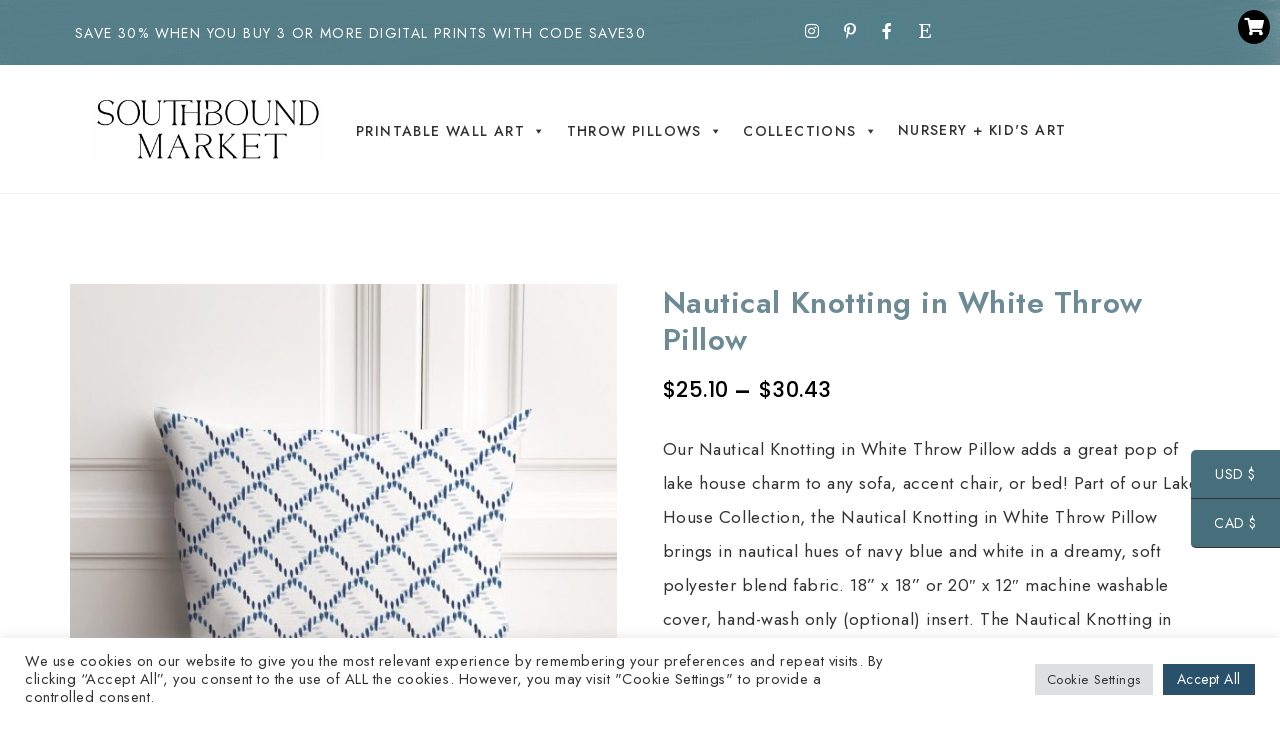

--- FILE ---
content_type: text/html; charset=UTF-8
request_url: https://southboundmarket.com/product/nautical-knotting-in-white-throw-pillow/
body_size: 31054
content:
<!DOCTYPE html>
<html lang="en-US">
<head>
<meta charset="UTF-8" />
<meta name="viewport" content="width=device-width, initial-scale=1.0" />
<title>Nautical Knotting in White Throw Pillow &#8211; Southbound Market</title>
<meta name='robots' content='max-image-preview:large' />
<link rel="alternate" type="application/rss+xml" title="Southbound Market &raquo; Feed" href="https://southboundmarket.com/feed/" />
<link rel="alternate" type="application/rss+xml" title="Southbound Market &raquo; Comments Feed" href="https://southboundmarket.com/comments/feed/" />
<link rel="alternate" type="application/rss+xml" title="Southbound Market &raquo; Nautical Knotting in White Throw Pillow Comments Feed" href="https://southboundmarket.com/product/nautical-knotting-in-white-throw-pillow/feed/" />
<link rel="preconnect" href="https://fonts.gstatic.com" crossorigin>
<link rel="preload" href="https://southboundmarket.com/wp-content/themes/ChicBloom/fontawesome/webfonts/fa-brands-400.woff2" as="font" type="font/woff2" crossorigin>
<link rel="preload" href="https://southboundmarket.com/wp-content/themes/ChicBloom/fontawesome/webfonts/fa-solid-900.woff2" as="font" type="font/woff2" crossorigin>
<script type="text/javascript">
window._wpemojiSettings = {"baseUrl":"https:\/\/s.w.org\/images\/core\/emoji\/14.0.0\/72x72\/","ext":".png","svgUrl":"https:\/\/s.w.org\/images\/core\/emoji\/14.0.0\/svg\/","svgExt":".svg","source":{"concatemoji":"https:\/\/southboundmarket.com\/wp-includes\/js\/wp-emoji-release.min.js"}};
/*! This file is auto-generated */
!function(e,a,t){var n,r,o,i=a.createElement("canvas"),p=i.getContext&&i.getContext("2d");function s(e,t){var a=String.fromCharCode,e=(p.clearRect(0,0,i.width,i.height),p.fillText(a.apply(this,e),0,0),i.toDataURL());return p.clearRect(0,0,i.width,i.height),p.fillText(a.apply(this,t),0,0),e===i.toDataURL()}function c(e){var t=a.createElement("script");t.src=e,t.defer=t.type="text/javascript",a.getElementsByTagName("head")[0].appendChild(t)}for(o=Array("flag","emoji"),t.supports={everything:!0,everythingExceptFlag:!0},r=0;r<o.length;r++)t.supports[o[r]]=function(e){if(!p||!p.fillText)return!1;switch(p.textBaseline="top",p.font="600 32px Arial",e){case"flag":return s([127987,65039,8205,9895,65039],[127987,65039,8203,9895,65039])?!1:!s([55356,56826,55356,56819],[55356,56826,8203,55356,56819])&&!s([55356,57332,56128,56423,56128,56418,56128,56421,56128,56430,56128,56423,56128,56447],[55356,57332,8203,56128,56423,8203,56128,56418,8203,56128,56421,8203,56128,56430,8203,56128,56423,8203,56128,56447]);case"emoji":return!s([129777,127995,8205,129778,127999],[129777,127995,8203,129778,127999])}return!1}(o[r]),t.supports.everything=t.supports.everything&&t.supports[o[r]],"flag"!==o[r]&&(t.supports.everythingExceptFlag=t.supports.everythingExceptFlag&&t.supports[o[r]]);t.supports.everythingExceptFlag=t.supports.everythingExceptFlag&&!t.supports.flag,t.DOMReady=!1,t.readyCallback=function(){t.DOMReady=!0},t.supports.everything||(n=function(){t.readyCallback()},a.addEventListener?(a.addEventListener("DOMContentLoaded",n,!1),e.addEventListener("load",n,!1)):(e.attachEvent("onload",n),a.attachEvent("onreadystatechange",function(){"complete"===a.readyState&&t.readyCallback()})),(e=t.source||{}).concatemoji?c(e.concatemoji):e.wpemoji&&e.twemoji&&(c(e.twemoji),c(e.wpemoji)))}(window,document,window._wpemojiSettings);
</script>
<style type="text/css">
img.wp-smiley,
img.emoji {
 display: inline !important;
 border: none !important;
 box-shadow: none !important;
 height: 1em !important;
 width: 1em !important;
 margin: 0 0.07em !important;
 vertical-align: -0.1em !important;
 background: none !important;
 padding: 0 !important;
}
</style>
 <link rel='stylesheet' id='cookieconsent-style-css' href='https://southboundmarket.com/wp-content/themes/ChicBloom/js/cookieconsent.min.css' type='text/css' media='all' />
<link rel='stylesheet' id='ace-style-css' href='https://southboundmarket.com/wp-content/themes/ChicBloom/style.css' type='text/css' media='all' />
<link rel='stylesheet' id='ace-fonts-css' href='https://southboundmarket.com/wp-content/themes/ChicBloom/style-fonts.css' type='text/css' media='all' />
<link rel='stylesheet' id='google-webfont-css' href='//fonts.googleapis.com/css2?family=Muli%3Aital%2Cwght%400%2C400%3B0%2C600%3B0%2C700%3B0%2C800%3B0%2C900%3B1%2C400%3B1%2C600%3B1%2C700%3B1%2C800%3B1%2C900&#038;display=swap' type='text/css' media='all' />
<link rel='stylesheet' id='sbi_styles-css' href='https://southboundmarket.com/wp-content/plugins/instagram-feed/css/sbi-styles.min.css' type='text/css' media='all' />
<link rel='stylesheet' id='wp-block-library-css' href='https://southboundmarket.com/wp-includes/css/dist/block-library/style.min.css' type='text/css' media='all' />
<style id='wp-block-library-theme-inline-css' type='text/css'>
.wp-block-audio figcaption{color:#555;font-size:13px;text-align:center}.is-dark-theme .wp-block-audio figcaption{color:hsla(0,0%,100%,.65)}.wp-block-code{border:1px solid #ccc;border-radius:4px;font-family:Menlo,Consolas,monaco,monospace;padding:.8em 1em}.wp-block-embed figcaption{color:#555;font-size:13px;text-align:center}.is-dark-theme .wp-block-embed figcaption{color:hsla(0,0%,100%,.65)}.blocks-gallery-caption{color:#555;font-size:13px;text-align:center}.is-dark-theme .blocks-gallery-caption{color:hsla(0,0%,100%,.65)}.wp-block-image figcaption{color:#555;font-size:13px;text-align:center}.is-dark-theme .wp-block-image figcaption{color:hsla(0,0%,100%,.65)}.wp-block-pullquote{border-top:4px solid;border-bottom:4px solid;margin-bottom:1.75em;color:currentColor}.wp-block-pullquote__citation,.wp-block-pullquote cite,.wp-block-pullquote footer{color:currentColor;text-transform:uppercase;font-size:.8125em;font-style:normal}.wp-block-quote{border-left:.25em solid;margin:0 0 1.75em;padding-left:1em}.wp-block-quote cite,.wp-block-quote footer{color:currentColor;font-size:.8125em;position:relative;font-style:normal}.wp-block-quote.has-text-align-right{border-left:none;border-right:.25em solid;padding-left:0;padding-right:1em}.wp-block-quote.has-text-align-center{border:none;padding-left:0}.wp-block-quote.is-large,.wp-block-quote.is-style-large,.wp-block-quote.is-style-plain{border:none}.wp-block-search .wp-block-search__label{font-weight:700}:where(.wp-block-group.has-background){padding:1.25em 2.375em}.wp-block-separator.has-css-opacity{opacity:.4}.wp-block-separator{border:none;border-bottom:2px solid;margin-left:auto;margin-right:auto}.wp-block-separator.has-alpha-channel-opacity{opacity:1}.wp-block-separator:not(.is-style-wide):not(.is-style-dots){width:100px}.wp-block-separator.has-background:not(.is-style-dots){border-bottom:none;height:1px}.wp-block-separator.has-background:not(.is-style-wide):not(.is-style-dots){height:2px}.wp-block-table thead{border-bottom:3px solid}.wp-block-table tfoot{border-top:3px solid}.wp-block-table td,.wp-block-table th{padding:.5em;border:1px solid;word-break:normal}.wp-block-table figcaption{color:#555;font-size:13px;text-align:center}.is-dark-theme .wp-block-table figcaption{color:hsla(0,0%,100%,.65)}.wp-block-video figcaption{color:#555;font-size:13px;text-align:center}.is-dark-theme .wp-block-video figcaption{color:hsla(0,0%,100%,.65)}.wp-block-template-part.has-background{padding:1.25em 2.375em;margin-top:0;margin-bottom:0}
</style>
<link rel='stylesheet' id='wc-blocks-vendors-style-css' href='https://southboundmarket.com/wp-content/plugins/woocommerce/packages/woocommerce-blocks/build/wc-blocks-vendors-style.css' type='text/css' media='all' />
<link rel='stylesheet' id='wc-blocks-style-css' href='https://southboundmarket.com/wp-content/plugins/woocommerce/packages/woocommerce-blocks/build/wc-blocks-style.css' type='text/css' media='all' />
<style id='global-styles-inline-css' type='text/css'>
body{--wp--preset--color--black: #000000;--wp--preset--color--cyan-bluish-gray: #abb8c3;--wp--preset--color--white: #ffffff;--wp--preset--color--pale-pink: #f78da7;--wp--preset--color--vivid-red: #cf2e2e;--wp--preset--color--luminous-vivid-orange: #ff6900;--wp--preset--color--luminous-vivid-amber: #fcb900;--wp--preset--color--light-green-cyan: #7bdcb5;--wp--preset--color--vivid-green-cyan: #00d084;--wp--preset--color--pale-cyan-blue: #8ed1fc;--wp--preset--color--vivid-cyan-blue: #0693e3;--wp--preset--color--vivid-purple: #9b51e0;--wp--preset--gradient--vivid-cyan-blue-to-vivid-purple: linear-gradient(135deg,rgba(6,147,227,1) 0%,rgb(155,81,224) 100%);--wp--preset--gradient--light-green-cyan-to-vivid-green-cyan: linear-gradient(135deg,rgb(122,220,180) 0%,rgb(0,208,130) 100%);--wp--preset--gradient--luminous-vivid-amber-to-luminous-vivid-orange: linear-gradient(135deg,rgba(252,185,0,1) 0%,rgba(255,105,0,1) 100%);--wp--preset--gradient--luminous-vivid-orange-to-vivid-red: linear-gradient(135deg,rgba(255,105,0,1) 0%,rgb(207,46,46) 100%);--wp--preset--gradient--very-light-gray-to-cyan-bluish-gray: linear-gradient(135deg,rgb(238,238,238) 0%,rgb(169,184,195) 100%);--wp--preset--gradient--cool-to-warm-spectrum: linear-gradient(135deg,rgb(74,234,220) 0%,rgb(151,120,209) 20%,rgb(207,42,186) 40%,rgb(238,44,130) 60%,rgb(251,105,98) 80%,rgb(254,248,76) 100%);--wp--preset--gradient--blush-light-purple: linear-gradient(135deg,rgb(255,206,236) 0%,rgb(152,150,240) 100%);--wp--preset--gradient--blush-bordeaux: linear-gradient(135deg,rgb(254,205,165) 0%,rgb(254,45,45) 50%,rgb(107,0,62) 100%);--wp--preset--gradient--luminous-dusk: linear-gradient(135deg,rgb(255,203,112) 0%,rgb(199,81,192) 50%,rgb(65,88,208) 100%);--wp--preset--gradient--pale-ocean: linear-gradient(135deg,rgb(255,245,203) 0%,rgb(182,227,212) 50%,rgb(51,167,181) 100%);--wp--preset--gradient--electric-grass: linear-gradient(135deg,rgb(202,248,128) 0%,rgb(113,206,126) 100%);--wp--preset--gradient--midnight: linear-gradient(135deg,rgb(2,3,129) 0%,rgb(40,116,252) 100%);--wp--preset--duotone--dark-grayscale: url('#wp-duotone-dark-grayscale');--wp--preset--duotone--grayscale: url('#wp-duotone-grayscale');--wp--preset--duotone--purple-yellow: url('#wp-duotone-purple-yellow');--wp--preset--duotone--blue-red: url('#wp-duotone-blue-red');--wp--preset--duotone--midnight: url('#wp-duotone-midnight');--wp--preset--duotone--magenta-yellow: url('#wp-duotone-magenta-yellow');--wp--preset--duotone--purple-green: url('#wp-duotone-purple-green');--wp--preset--duotone--blue-orange: url('#wp-duotone-blue-orange');--wp--preset--font-size--small: 13px;--wp--preset--font-size--medium: 20px;--wp--preset--font-size--large: 36px;--wp--preset--font-size--x-large: 42px;}.has-black-color{color: var(--wp--preset--color--black) !important;}.has-cyan-bluish-gray-color{color: var(--wp--preset--color--cyan-bluish-gray) !important;}.has-white-color{color: var(--wp--preset--color--white) !important;}.has-pale-pink-color{color: var(--wp--preset--color--pale-pink) !important;}.has-vivid-red-color{color: var(--wp--preset--color--vivid-red) !important;}.has-luminous-vivid-orange-color{color: var(--wp--preset--color--luminous-vivid-orange) !important;}.has-luminous-vivid-amber-color{color: var(--wp--preset--color--luminous-vivid-amber) !important;}.has-light-green-cyan-color{color: var(--wp--preset--color--light-green-cyan) !important;}.has-vivid-green-cyan-color{color: var(--wp--preset--color--vivid-green-cyan) !important;}.has-pale-cyan-blue-color{color: var(--wp--preset--color--pale-cyan-blue) !important;}.has-vivid-cyan-blue-color{color: var(--wp--preset--color--vivid-cyan-blue) !important;}.has-vivid-purple-color{color: var(--wp--preset--color--vivid-purple) !important;}.has-black-background-color{background-color: var(--wp--preset--color--black) !important;}.has-cyan-bluish-gray-background-color{background-color: var(--wp--preset--color--cyan-bluish-gray) !important;}.has-white-background-color{background-color: var(--wp--preset--color--white) !important;}.has-pale-pink-background-color{background-color: var(--wp--preset--color--pale-pink) !important;}.has-vivid-red-background-color{background-color: var(--wp--preset--color--vivid-red) !important;}.has-luminous-vivid-orange-background-color{background-color: var(--wp--preset--color--luminous-vivid-orange) !important;}.has-luminous-vivid-amber-background-color{background-color: var(--wp--preset--color--luminous-vivid-amber) !important;}.has-light-green-cyan-background-color{background-color: var(--wp--preset--color--light-green-cyan) !important;}.has-vivid-green-cyan-background-color{background-color: var(--wp--preset--color--vivid-green-cyan) !important;}.has-pale-cyan-blue-background-color{background-color: var(--wp--preset--color--pale-cyan-blue) !important;}.has-vivid-cyan-blue-background-color{background-color: var(--wp--preset--color--vivid-cyan-blue) !important;}.has-vivid-purple-background-color{background-color: var(--wp--preset--color--vivid-purple) !important;}.has-black-border-color{border-color: var(--wp--preset--color--black) !important;}.has-cyan-bluish-gray-border-color{border-color: var(--wp--preset--color--cyan-bluish-gray) !important;}.has-white-border-color{border-color: var(--wp--preset--color--white) !important;}.has-pale-pink-border-color{border-color: var(--wp--preset--color--pale-pink) !important;}.has-vivid-red-border-color{border-color: var(--wp--preset--color--vivid-red) !important;}.has-luminous-vivid-orange-border-color{border-color: var(--wp--preset--color--luminous-vivid-orange) !important;}.has-luminous-vivid-amber-border-color{border-color: var(--wp--preset--color--luminous-vivid-amber) !important;}.has-light-green-cyan-border-color{border-color: var(--wp--preset--color--light-green-cyan) !important;}.has-vivid-green-cyan-border-color{border-color: var(--wp--preset--color--vivid-green-cyan) !important;}.has-pale-cyan-blue-border-color{border-color: var(--wp--preset--color--pale-cyan-blue) !important;}.has-vivid-cyan-blue-border-color{border-color: var(--wp--preset--color--vivid-cyan-blue) !important;}.has-vivid-purple-border-color{border-color: var(--wp--preset--color--vivid-purple) !important;}.has-vivid-cyan-blue-to-vivid-purple-gradient-background{background: var(--wp--preset--gradient--vivid-cyan-blue-to-vivid-purple) !important;}.has-light-green-cyan-to-vivid-green-cyan-gradient-background{background: var(--wp--preset--gradient--light-green-cyan-to-vivid-green-cyan) !important;}.has-luminous-vivid-amber-to-luminous-vivid-orange-gradient-background{background: var(--wp--preset--gradient--luminous-vivid-amber-to-luminous-vivid-orange) !important;}.has-luminous-vivid-orange-to-vivid-red-gradient-background{background: var(--wp--preset--gradient--luminous-vivid-orange-to-vivid-red) !important;}.has-very-light-gray-to-cyan-bluish-gray-gradient-background{background: var(--wp--preset--gradient--very-light-gray-to-cyan-bluish-gray) !important;}.has-cool-to-warm-spectrum-gradient-background{background: var(--wp--preset--gradient--cool-to-warm-spectrum) !important;}.has-blush-light-purple-gradient-background{background: var(--wp--preset--gradient--blush-light-purple) !important;}.has-blush-bordeaux-gradient-background{background: var(--wp--preset--gradient--blush-bordeaux) !important;}.has-luminous-dusk-gradient-background{background: var(--wp--preset--gradient--luminous-dusk) !important;}.has-pale-ocean-gradient-background{background: var(--wp--preset--gradient--pale-ocean) !important;}.has-electric-grass-gradient-background{background: var(--wp--preset--gradient--electric-grass) !important;}.has-midnight-gradient-background{background: var(--wp--preset--gradient--midnight) !important;}.has-small-font-size{font-size: var(--wp--preset--font-size--small) !important;}.has-medium-font-size{font-size: var(--wp--preset--font-size--medium) !important;}.has-large-font-size{font-size: var(--wp--preset--font-size--large) !important;}.has-x-large-font-size{font-size: var(--wp--preset--font-size--x-large) !important;}
</style>
<link rel='stylesheet' id='contact-form-7-css' href='https://southboundmarket.com/wp-content/plugins/contact-form-7/includes/css/styles.css' type='text/css' media='all' />
<link rel='stylesheet' id='cookie-law-info-css' href='https://southboundmarket.com/wp-content/plugins/cookie-law-info/legacy/public/css/cookie-law-info-public.css' type='text/css' media='all' />
<link rel='stylesheet' id='cookie-law-info-gdpr-css' href='https://southboundmarket.com/wp-content/plugins/cookie-law-info/legacy/public/css/cookie-law-info-gdpr.css' type='text/css' media='all' />
<link rel='stylesheet' id='photoswipe-css' href='https://southboundmarket.com/wp-content/plugins/woocommerce/assets/css/photoswipe/photoswipe.min.css' type='text/css' media='all' />
<link rel='stylesheet' id='photoswipe-default-skin-css' href='https://southboundmarket.com/wp-content/plugins/woocommerce/assets/css/photoswipe/default-skin/default-skin.min.css' type='text/css' media='all' />
<link rel='stylesheet' id='woocommerce-layout-css' href='https://southboundmarket.com/wp-content/plugins/woocommerce/assets/css/woocommerce-layout.css' type='text/css' media='all' />
<link rel='stylesheet' id='woocommerce-smallscreen-css' href='https://southboundmarket.com/wp-content/plugins/woocommerce/assets/css/woocommerce-smallscreen.css' type='text/css' media='only screen and (max-width: 768px)' />
<link rel='stylesheet' id='woocommerce-general-css' href='https://southboundmarket.com/wp-content/plugins/woocommerce/assets/css/woocommerce.css' type='text/css' media='all' />
<style id='woocommerce-inline-inline-css' type='text/css'>
.woocommerce form .form-row .required { visibility: visible; }
</style>
<link rel='stylesheet' id='megamenu-css' href='https://southboundmarket.com/wp-content/uploads/maxmegamenu/style.css' type='text/css' media='all' />
<link rel='stylesheet' id='dashicons-css' href='https://southboundmarket.com/wp-includes/css/dashicons.min.css' type='text/css' media='all' />
<link rel='stylesheet' id='megamenu-genericons-css' href='https://southboundmarket.com/wp-content/plugins/megamenu-pro/icons/genericons/genericons/genericons.css' type='text/css' media='all' />
<link rel='stylesheet' id='megamenu-fontawesome-css' href='https://southboundmarket.com/wp-content/plugins/megamenu-pro/icons/fontawesome/css/font-awesome.min.css' type='text/css' media='all' />
<link rel='stylesheet' id='megamenu-fontawesome5-css' href='https://southboundmarket.com/wp-content/plugins/megamenu-pro/icons/fontawesome5/css/all.min.css' type='text/css' media='all' />
<link rel='stylesheet' id='pinterest-for-woocommerce-pins-css' href='//southboundmarket.com/wp-content/plugins/pinterest-for-woocommerce/assets/css/frontend/pinterest-for-woocommerce-pins.min.css' type='text/css' media='all' />
<link rel='stylesheet' id='colorbox-css' href='https://southboundmarket.com/wp-content/themes/ChicBloom/js/colorbox/colorbox.css' type='text/css' media='all' />
<link rel='stylesheet' id='ace-woocommerce-css' href='https://southboundmarket.com/wp-content/themes/ChicBloom/includes/plugins/woocommerce.css' type='text/css' media='all' />
<link rel='stylesheet' id='rtwpvs-css' href='https://southboundmarket.com/wp-content/plugins/woo-product-variation-swatches/assets/css/rtwpvs.min.css' type='text/css' media='all' />
<style id='rtwpvs-inline-css' type='text/css'>
 .rtwpvs-term:not(.rtwpvs-radio-term) {
 width: 30px;
 height: 30px;
 }
 .rtwpvs-squared .rtwpvs-button-term {
 min-width: 30px;
 }
 .rtwpvs-button-term span {
 font-size: 16px;
 }
 .rtwpvs.rtwpvs-attribute-behavior-blur .rtwpvs-term:not(.rtwpvs-radio-term).disabled::before,
 .rtwpvs.rtwpvs-attribute-behavior-blur .rtwpvs-term:not(.rtwpvs-radio-term).disabled::after,
 .rtwpvs.rtwpvs-attribute-behavior-blur .rtwpvs-term:not(.rtwpvs-radio-term).disabled:hover::before,
 .rtwpvs.rtwpvs-attribute-behavior-blur .rtwpvs-term:not(.rtwpvs-radio-term).disabled:hover::after {
 background: #ff0000 !important;
 }
 .rtwpvs.rtwpvs-attribute-behavior-blur .rtwpvs-term:not(.rtwpvs-radio-term).disabled img,
 .rtwpvs.rtwpvs-attribute-behavior-blur .rtwpvs-term:not(.rtwpvs-radio-term).disabled span,
 .rtwpvs.rtwpvs-attribute-behavior-blur .rtwpvs-term:not(.rtwpvs-radio-term).disabled:hover img,
 .rtwpvs.rtwpvs-attribute-behavior-blur .rtwpvs-term:not(.rtwpvs-radio-term).disabled:hover span {
 opacity: 0.3;
 }
</style>
<link rel='stylesheet' id='elementor-frontend-css' href='https://southboundmarket.com/wp-content/plugins/elementor/assets/css/frontend.min.css' type='text/css' media='all' />
<link rel='stylesheet' id='elementor-post-1032-css' href='https://southboundmarket.com/wp-content/uploads/elementor/css/post-1032.css' type='text/css' media='all' />
<link rel='stylesheet' id='elementor-post-1033-css' href='https://southboundmarket.com/wp-content/uploads/elementor/css/post-1033.css' type='text/css' media='all' />
<link rel='stylesheet' id='google-fonts-1-css' href='https://fonts.googleapis.com/css?family=Jost%3A100%2C100italic%2C200%2C200italic%2C300%2C300italic%2C400%2C400italic%2C500%2C500italic%2C600%2C600italic%2C700%2C700italic%2C800%2C800italic%2C900%2C900italic&#038;display=auto' type='text/css' media='all' />
<link rel='stylesheet' id='elementor-icons-shared-0-css' href='https://southboundmarket.com/wp-content/plugins/elementor/assets/lib/font-awesome/css/fontawesome.min.css' type='text/css' media='all' />
<link rel='stylesheet' id='elementor-icons-fa-brands-css' href='https://southboundmarket.com/wp-content/plugins/elementor/assets/lib/font-awesome/css/brands.min.css' type='text/css' media='all' />
<link rel='stylesheet' id='elementor-icons-fa-solid-css' href='https://southboundmarket.com/wp-content/plugins/elementor/assets/lib/font-awesome/css/solid.min.css' type='text/css' media='all' />
<link rel="preconnect" href="https://fonts.gstatic.com/" crossorigin><script type="text/template" id="tmpl-variation-template">
 <div class="woocommerce-variation-description">{{{ data.variation.variation_description }}}</div>
 <div class="woocommerce-variation-price">{{{ data.variation.price_html }}}</div>
 <div class="woocommerce-variation-availability">{{{ data.variation.availability_html }}}</div>
</script>
<script type="text/template" id="tmpl-unavailable-variation-template">
 <p>Sorry, this product is unavailable. Please choose a different combination.</p>
</script>
<script type='text/javascript' src='https://southboundmarket.com/wp-includes/js/jquery/jquery.min.js' id='jquery-core-js'></script>
<script type='text/javascript' src='https://southboundmarket.com/wp-includes/js/jquery/jquery-migrate.min.js' id='jquery-migrate-js'></script>
<script type='text/javascript' defer src='https://southboundmarket.com/wp-content/themes/ChicBloom/js/cookieconsent.min.js' id='cookieconsent-js-js'></script>
<script type='text/javascript' defer src='https://southboundmarket.com/wp-content/themes/ChicBloom/js/scripts.js' id='scripts-js'></script>
<script type='text/javascript' id='cookie-law-info-js-extra'>
/* <![CDATA[ */
var Cli_Data = {"nn_cookie_ids":[],"cookielist":[],"non_necessary_cookies":[],"ccpaEnabled":"","ccpaRegionBased":"","ccpaBarEnabled":"","strictlyEnabled":["necessary","obligatoire"],"ccpaType":"gdpr","js_blocking":"1","custom_integration":"","triggerDomRefresh":"","secure_cookies":""};
var cli_cookiebar_settings = {"animate_speed_hide":"500","animate_speed_show":"500","background":"#FFF","border":"#b1a6a6c2","border_on":"","button_1_button_colour":"#2a516c","button_1_button_hover":"#224156","button_1_link_colour":"#fff","button_1_as_button":"1","button_1_new_win":"","button_2_button_colour":"#333","button_2_button_hover":"#292929","button_2_link_colour":"#444","button_2_as_button":"","button_2_hidebar":"","button_3_button_colour":"#dedfe0","button_3_button_hover":"#b2b2b3","button_3_link_colour":"#333333","button_3_as_button":"1","button_3_new_win":"","button_4_button_colour":"#dedfe0","button_4_button_hover":"#b2b2b3","button_4_link_colour":"#333333","button_4_as_button":"1","button_7_button_colour":"#2a516c","button_7_button_hover":"#224156","button_7_link_colour":"#fff","button_7_as_button":"1","button_7_new_win":"","font_family":"inherit","header_fix":"","notify_animate_hide":"1","notify_animate_show":"","notify_div_id":"#cookie-law-info-bar","notify_position_horizontal":"right","notify_position_vertical":"bottom","scroll_close":"","scroll_close_reload":"","accept_close_reload":"","reject_close_reload":"","showagain_tab":"","showagain_background":"#fff","showagain_border":"#000","showagain_div_id":"#cookie-law-info-again","showagain_x_position":"100px","text":"#333333","show_once_yn":"","show_once":"10000","logging_on":"","as_popup":"","popup_overlay":"1","bar_heading_text":"","cookie_bar_as":"banner","popup_showagain_position":"bottom-right","widget_position":"left"};
var log_object = {"ajax_url":"https:\/\/southboundmarket.com\/wp-admin\/admin-ajax.php"};
/* ]]> */
</script>
<script type='text/javascript' src='https://southboundmarket.com/wp-content/plugins/cookie-law-info/legacy/public/js/cookie-law-info-public.js' id='cookie-law-info-js'></script>
<link rel="https://api.w.org/" href="https://southboundmarket.com/wp-json/" /><link rel="alternate" type="application/json" href="https://southboundmarket.com/wp-json/wp/v2/product/7371" /><link rel="EditURI" type="application/rsd+xml" title="RSD" href="https://southboundmarket.com/xmlrpc.php?rsd" />
<link rel="wlwmanifest" type="application/wlwmanifest+xml" href="https://southboundmarket.com/wp-includes/wlwmanifest.xml" />
<meta name="generator" content="WordPress 6.0.11" />
<meta name="generator" content="WooCommerce 7.3.0" />
<link rel="canonical" href="https://southboundmarket.com/product/nautical-knotting-in-white-throw-pillow/" />
<link rel='shortlink' href='https://southboundmarket.com/?p=7371' />
 
 <style id="custom-logo-css" type="text/css">
 .site-title, .site-description {
 position: absolute;
 clip: rect(1px, 1px, 1px, 1px);
 }
 </style>
 <link rel="alternate" type="application/json+oembed" href="https://southboundmarket.com/wp-json/oembed/1.0/embed?url=https%3A%2F%2Fsouthboundmarket.com%2Fproduct%2Fnautical-knotting-in-white-throw-pillow%2F" />
<link rel="alternate" type="text/xml+oembed" href="https://southboundmarket.com/wp-json/oembed/1.0/embed?url=https%3A%2F%2Fsouthboundmarket.com%2Fproduct%2Fnautical-knotting-in-white-throw-pillow%2F&#038;format=xml" />
<meta property="og:url" content="https://southboundmarket.com/product/nautical-knotting-in-white-throw-pillow/" /><meta property="og:site_name" content="Southbound Market" /><meta property="og:type" content="og:product" /><meta property="og:title" content="Nautical Knotting in White Throw Pillow" /><meta property="og:image" content="https://southboundmarket.com/wp-content/uploads/2019/06/SBM-Nautical-Knotting-White-Thumb.-1024x1024.jpg" /><meta property="product:price:currency" content="USD" /><meta property="product:price:amount" content="32.95" /><meta property="og:description" content="Our Nautical Knotting in White Throw Pillow adds a great pop of lake house charm to any sofa, accent chair, or bed! Part of our Lake House Collection, the Nautical Knotting in White Throw Pillow brings in nautical hues of navy blue and white in a dreamy, soft polyester blend fabric. 18” x 18” or 20&quot; x 12&quot; machine washable cover, hand-wash only (optional) insert. The Nautical Knotting in White Throw Pillow is exclusive to Southbound Market - you won’t find this one-of-a-kind pillow anywhere else!
All of our throw pillows are precision-cut and hand-sewn in the USA with premium feel moisture-wicking fabric. Our Nautical Knotting in White Throw Pillow will make any room luxurious and provide the perfect excuse for a quick power nap." /><meta property="og:availability" content="instock" />
 <style type="text/css">a {color: #6c8b95;}.nav a, .nav ul li.has-sub > a:after, .nav ul ul li.has-sub > a:after, .nav ul li.page_item_has_children > a:after, .nav ul ul li.menu-item-has-children > a:after,.menu-click, .menu-click:before {color: #5b5b5b;}.checkbox-menu span {background: #5b5b5b;}.nav a:hover, .nav .current-menu-item > a, .nav .current-menu-ancestor > a, .nav .current_page_item > a, .nav .current_page_ancestor > a,.menu-open:before {color: #6c8b95;}@media all and (max-width: 768px) {.mobile-menu-lines {border-color: ;}.mobile-menu-lines::before,.mobile-menu-lines::after {background: ;}} </style>

<script>(function(w,d,s,l,i){w[l]=w[l]||[];w[l].push({'gtm.start':
new Date().getTime(),event:'gtm.js'});var f=d.getElementsByTagName(s)[0],
j=d.createElement(s),dl=l!='dataLayer'?'&l='+l:'';j.async=true;j.src=
'https://www.googletagmanager.com/gtm.js?id='+i+dl;f.parentNode.insertBefore(j,f);
})(window,document,'script','dataLayer','GTM-MT7KD9N');</script>


<script async src="https://www.googletagmanager.com/gtag/js?id=UA-110015154-2"></script>
<script>
 window.dataLayer = window.dataLayer || [];
 function gtag(){dataLayer.push(arguments);}
 gtag('js', new Date());
 gtag('config', 'UA-110015154-2');
</script>

<script async src="https://www.googletagmanager.com/gtag/js?id=G-97VHMZF3XT"></script>
<script>
 window.dataLayer = window.dataLayer || [];
 function gtag(){dataLayer.push(arguments);}
 gtag('js', new Date());
 gtag('config', 'G-97VHMZF3XT');
</script>
 <style type="text/css">.woocommerce .woocommerce-breadcrumb a {color: #6c8b95;}.woocommerce .widget_price_filter .ui-slider .ui-slider-range, .woocommerce .widget_price_filter .ui-slider .ui-slider-handle {background: #6c8b95;}.woocommerce nav.woocommerce-pagination ul li a:focus, .woocommerce nav.woocommerce-pagination ul li a:hover, .woocommerce nav.woocommerce-pagination ul li span.current {background: #6c8b95;} </style>
 <noscript><style>.woocommerce-product-gallery{ opacity: 1 !important; }</style></noscript>
 <meta name="generator" content="Elementor 3.23.4; features: additional_custom_breakpoints, e_lazyload; settings: css_print_method-external, google_font-enabled, font_display-auto">
 <style>
 .e-con.e-parent:nth-of-type(n+4):not(.e-lazyloaded):not(.e-no-lazyload),
 .e-con.e-parent:nth-of-type(n+4):not(.e-lazyloaded):not(.e-no-lazyload) * {
 background-image: none !important;
 }
 @media screen and (max-height: 1024px) {
 .e-con.e-parent:nth-of-type(n+3):not(.e-lazyloaded):not(.e-no-lazyload),
 .e-con.e-parent:nth-of-type(n+3):not(.e-lazyloaded):not(.e-no-lazyload) * {
 background-image: none !important;
 }
 }
 @media screen and (max-height: 640px) {
 .e-con.e-parent:nth-of-type(n+2):not(.e-lazyloaded):not(.e-no-lazyload),
 .e-con.e-parent:nth-of-type(n+2):not(.e-lazyloaded):not(.e-no-lazyload) * {
 background-image: none !important;
 }
 }
 </style>
 <link rel="icon" href="https://southboundmarket.com/wp-content/uploads/2019/01/cropped-peaches14-e1547060091178-32x32.png" sizes="32x32" />
<link rel="icon" href="https://southboundmarket.com/wp-content/uploads/2019/01/cropped-peaches14-e1547060091178-192x192.png" sizes="192x192" />
<link rel="apple-touch-icon" href="https://southboundmarket.com/wp-content/uploads/2019/01/cropped-peaches14-e1547060091178-180x180.png" />
<meta name="msapplication-TileImage" content="https://southboundmarket.com/wp-content/uploads/2019/01/cropped-peaches14-e1547060091178-270x270.png" />
 <style type="text/css" id="wp-custom-css">
 .woocommerce div.product form.cart .variations td.label {
 padding-top: 10px;
 width: 70px;
}
.nav a, {
 text-align: right !important;
}
body {
 font-family: Jost;
 font-weight: 400;
 font-size: 13.1pt;
 color: #333;
}
a {
 font-family: Jost;
}
h1, h2, h3, h4, h5, h6 {
 overflow-wrap: break-word;
 font-family: Jost !important;
}
h1 {
 color: #6c8b95;
}
.elementor-widget-wc-archive-products.elementor-wc-products ul.products li.product .woocommerce-loop-product__title, .elementor-widget-wc-archive-products.elementor-wc-products ul.products li.product .woocommerce-loop-category__title {
text-transform: uppercase;
 letter-spacing: 2px;
}
.woocommerce div.product p.stock {
 font-size: .92em;
 display: none;
}
span.sku_wrapper {
 display: none;
}
span {
 line-height: 17pt !important;
}
span.tagged_as, .posted_in {
 font-size: 100%;
 line-height: 13px !important;
}
.woocommerce div.product div.images .woocommerce-product-gallery__trigger {
 display: none;
}
.rtwpvs .rtwpvs-terms-wrapper .rtwpvs-term:not(.rtwpvs-radio-term) {
 align-items: center;
 background-color: #527F8A;
 box-shadow: 0 0 0 1px rgba(0,0,0,.3);
 box-sizing: border-box;
 cursor: pointer;
 display: flex;
 justify-content: center;
 margin: 4px 8px 4px 0;
 padding: 6px;
 border: 0px;
}
.rtwpvs .rtwpvs-terms-wrapper .rtwpvs-term:not(.rtwpvs-radio-term).rtwpvs-button-term span {
 color: #fff;
}
.rtwpvs .rtwpvs-terms-wrapper .rtwpvs-term:not(.rtwpvs-radio-term):hover {
 background-color: #1F3250 !important;
 box-shadow: 0 0 0 0px #000;
 color: #000;
}
.rtwpvs .rtwpvs-terms-wrapper .rtwpvs-term:not(.rtwpvs-radio-term).selected, .rtwpvs .rtwpvs-terms-wrapper .rtwpvs-term:not(.rtwpvs-radio-term).selected:hover {
 box-shadow: 0 0 0 0px #000;
 background-color: #1F3250;
}
#mega-menu-wrap-top_menu #mega-menu-top_menu > li.mega-menu-item > a.mega-menu-link {
 color: #333;
 text-transform: uppercase;
 text-decoration: none;
 text-align: left;
 text-decoration: none;
 background: rgba(0, 0, 0, 0);
 border: 0;
 border-radius: 0;
 font-family: Jost;
 font-size: 14px;
 font-weight: 500;
}
#mega-menu-wrap-top_menu #mega-menu-top_menu > li.mega-menu-item > a.mega-menu-link:hover {
 color: #6D8B95;
 text-transform: uppercase;
 font-family: Jost;
 font-size: 14px;
 font-weight: 500;
}
#mega-menu-wrap-top_menu #mega-menu-top_menu > li.mega-menu-item.mega-current-menu-item > a.mega-menu-link, #mega-menu-wrap-top_menu #mega-menu-top_menu > li.mega-menu-item.mega-current-menu-ancestor > a.mega-menu-link, #mega-menu-wrap-top_menu #mega-menu-top_menu > li.mega-menu-item.mega-current-page-ancestor > a.mega-menu-link {
 background: rgba(255, 255, 255, 0.1);
 color: #6d8b95;
 font-weight: 500;
 text-decoration: none;
 border-color: #fff;
}
#mega-menu-wrap-top_menu #mega-menu-top_menu > li.mega-menu-megamenu > ul.mega-sub-menu > li.mega-menu-item > a.mega-menu-link, #mega-menu-wrap-top_menu #mega-menu-top_menu > li.mega-menu-megamenu > ul.mega-sub-menu li.mega-menu-column > ul.mega-sub-menu > li.mega-menu-item > a.mega-menu-link {
 font-weight: 500;
 font-size: 14px;
 font-family: Jost;
}
#mega-menu-wrap-top_menu #mega-menu-top_menu > li.mega-menu-megamenu > ul.mega-sub-menu > li.mega-menu-item > a.mega-menu-link:hover, #mega-menu-wrap-top_menu #mega-menu-top_menu > li.mega-menu-megamenu > ul.mega-sub-menu li.mega-menu-column > ul.mega-sub-menu > li.mega-menu-item > a.mega-menu-link:hover {
 font-weight: 500;
 font-size: 14px;
 font-family: Jost;
}
.nav a {
 display: block;
 padding: 15px;
 font-weight: 500 !important;
}
.elementor-widget-woocommerce-products.elementor-wc-products ul.products li.product .woocommerce-loop-product__title {
 color: var( --e-global-color-primary );
 font-size: 20px;
 text-transform: uppercase;
}
th {
text-align: left;
 width: 10%
}
.woocommerce div.product .product_title {
 clear: none;
 margin-top: 0;
 padding: 0;
 font-size: 30px;
}
 </style>
 <style type="text/css">/** Mega Menu CSS: fs **/</style>
<noscript><style id="rocket-lazyload-nojs-css">.rll-youtube-player, [data-lazy-src]{display:none !important;}</style></noscript></head>
<body class="product-template-default single single-product postid-7371 wp-embed-responsive theme-ChicBloom woocommerce woocommerce-page woocommerce-no-js mega-menu-top-menu rtwpvs rtwpvs-squared rtwpvs-attribute-behavior-blur rtwpvs-archive-align-left elementor-default elementor-kit-32065 currency-usd" id="site-top" itemscope itemtype="https://schema.org/WebPage">
<svg xmlns="http://www.w3.org/2000/svg" viewBox="0 0 0 0" width="0" height="0" focusable="false" role="none" style="visibility: hidden; position: absolute; left: -9999px; overflow: hidden;" ><defs><filter id="wp-duotone-dark-grayscale"><feColorMatrix color-interpolation-filters="sRGB" type="matrix" values=" .299 .587 .114 0 0 .299 .587 .114 0 0 .299 .587 .114 0 0 .299 .587 .114 0 0 " /><feComponentTransfer color-interpolation-filters="sRGB" ><feFuncR type="table" tableValues="0 0.49803921568627" /><feFuncG type="table" tableValues="0 0.49803921568627" /><feFuncB type="table" tableValues="0 0.49803921568627" /><feFuncA type="table" tableValues="1 1" /></feComponentTransfer><feComposite in2="SourceGraphic" operator="in" /></filter></defs></svg><svg xmlns="http://www.w3.org/2000/svg" viewBox="0 0 0 0" width="0" height="0" focusable="false" role="none" style="visibility: hidden; position: absolute; left: -9999px; overflow: hidden;" ><defs><filter id="wp-duotone-grayscale"><feColorMatrix color-interpolation-filters="sRGB" type="matrix" values=" .299 .587 .114 0 0 .299 .587 .114 0 0 .299 .587 .114 0 0 .299 .587 .114 0 0 " /><feComponentTransfer color-interpolation-filters="sRGB" ><feFuncR type="table" tableValues="0 1" /><feFuncG type="table" tableValues="0 1" /><feFuncB type="table" tableValues="0 1" /><feFuncA type="table" tableValues="1 1" /></feComponentTransfer><feComposite in2="SourceGraphic" operator="in" /></filter></defs></svg><svg xmlns="http://www.w3.org/2000/svg" viewBox="0 0 0 0" width="0" height="0" focusable="false" role="none" style="visibility: hidden; position: absolute; left: -9999px; overflow: hidden;" ><defs><filter id="wp-duotone-purple-yellow"><feColorMatrix color-interpolation-filters="sRGB" type="matrix" values=" .299 .587 .114 0 0 .299 .587 .114 0 0 .299 .587 .114 0 0 .299 .587 .114 0 0 " /><feComponentTransfer color-interpolation-filters="sRGB" ><feFuncR type="table" tableValues="0.54901960784314 0.98823529411765" /><feFuncG type="table" tableValues="0 1" /><feFuncB type="table" tableValues="0.71764705882353 0.25490196078431" /><feFuncA type="table" tableValues="1 1" /></feComponentTransfer><feComposite in2="SourceGraphic" operator="in" /></filter></defs></svg><svg xmlns="http://www.w3.org/2000/svg" viewBox="0 0 0 0" width="0" height="0" focusable="false" role="none" style="visibility: hidden; position: absolute; left: -9999px; overflow: hidden;" ><defs><filter id="wp-duotone-blue-red"><feColorMatrix color-interpolation-filters="sRGB" type="matrix" values=" .299 .587 .114 0 0 .299 .587 .114 0 0 .299 .587 .114 0 0 .299 .587 .114 0 0 " /><feComponentTransfer color-interpolation-filters="sRGB" ><feFuncR type="table" tableValues="0 1" /><feFuncG type="table" tableValues="0 0.27843137254902" /><feFuncB type="table" tableValues="0.5921568627451 0.27843137254902" /><feFuncA type="table" tableValues="1 1" /></feComponentTransfer><feComposite in2="SourceGraphic" operator="in" /></filter></defs></svg><svg xmlns="http://www.w3.org/2000/svg" viewBox="0 0 0 0" width="0" height="0" focusable="false" role="none" style="visibility: hidden; position: absolute; left: -9999px; overflow: hidden;" ><defs><filter id="wp-duotone-midnight"><feColorMatrix color-interpolation-filters="sRGB" type="matrix" values=" .299 .587 .114 0 0 .299 .587 .114 0 0 .299 .587 .114 0 0 .299 .587 .114 0 0 " /><feComponentTransfer color-interpolation-filters="sRGB" ><feFuncR type="table" tableValues="0 0" /><feFuncG type="table" tableValues="0 0.64705882352941" /><feFuncB type="table" tableValues="0 1" /><feFuncA type="table" tableValues="1 1" /></feComponentTransfer><feComposite in2="SourceGraphic" operator="in" /></filter></defs></svg><svg xmlns="http://www.w3.org/2000/svg" viewBox="0 0 0 0" width="0" height="0" focusable="false" role="none" style="visibility: hidden; position: absolute; left: -9999px; overflow: hidden;" ><defs><filter id="wp-duotone-magenta-yellow"><feColorMatrix color-interpolation-filters="sRGB" type="matrix" values=" .299 .587 .114 0 0 .299 .587 .114 0 0 .299 .587 .114 0 0 .299 .587 .114 0 0 " /><feComponentTransfer color-interpolation-filters="sRGB" ><feFuncR type="table" tableValues="0.78039215686275 1" /><feFuncG type="table" tableValues="0 0.94901960784314" /><feFuncB type="table" tableValues="0.35294117647059 0.47058823529412" /><feFuncA type="table" tableValues="1 1" /></feComponentTransfer><feComposite in2="SourceGraphic" operator="in" /></filter></defs></svg><svg xmlns="http://www.w3.org/2000/svg" viewBox="0 0 0 0" width="0" height="0" focusable="false" role="none" style="visibility: hidden; position: absolute; left: -9999px; overflow: hidden;" ><defs><filter id="wp-duotone-purple-green"><feColorMatrix color-interpolation-filters="sRGB" type="matrix" values=" .299 .587 .114 0 0 .299 .587 .114 0 0 .299 .587 .114 0 0 .299 .587 .114 0 0 " /><feComponentTransfer color-interpolation-filters="sRGB" ><feFuncR type="table" tableValues="0.65098039215686 0.40392156862745" /><feFuncG type="table" tableValues="0 1" /><feFuncB type="table" tableValues="0.44705882352941 0.4" /><feFuncA type="table" tableValues="1 1" /></feComponentTransfer><feComposite in2="SourceGraphic" operator="in" /></filter></defs></svg><svg xmlns="http://www.w3.org/2000/svg" viewBox="0 0 0 0" width="0" height="0" focusable="false" role="none" style="visibility: hidden; position: absolute; left: -9999px; overflow: hidden;" ><defs><filter id="wp-duotone-blue-orange"><feColorMatrix color-interpolation-filters="sRGB" type="matrix" values=" .299 .587 .114 0 0 .299 .587 .114 0 0 .299 .587 .114 0 0 .299 .587 .114 0 0 " /><feComponentTransfer color-interpolation-filters="sRGB" ><feFuncR type="table" tableValues="0.098039215686275 1" /><feFuncG type="table" tableValues="0 0.66274509803922" /><feFuncB type="table" tableValues="0.84705882352941 0.41960784313725" /><feFuncA type="table" tableValues="1 1" /></feComponentTransfer><feComposite in2="SourceGraphic" operator="in" /></filter></defs></svg>
<noscript><iframe src="https://www.googletagmanager.com/ns.html?id=GTM-MT7KD9N"
height="0" width="0" style="display:none;visibility:hidden"></iframe></noscript>

<a href="#site-top" class="back-top"><i class="fas fa-angle-up"></i></a>
 <a class="woo-cart-icon" href="https://southboundmarket.com/cart/" title="View your shopping cart"><i class="fas fa-shopping-cart"></i></a>
<section class="wrap">
 <header class="header" id="header" itemscope itemtype="https://schema.org/WPHeader"> <div class="hidden">
 <h5 class="site-title"><a href="https://southboundmarket.com" rel="home" itemprop="url">Southbound Market</a></h5><p class="site-description">Unique Home Decor</p>
 </div>
 <div data-elementor-type="wp-post" data-elementor-id="1032" class="elementor elementor-1032">
 <section class="elementor-section elementor-top-section elementor-element elementor-element-da2f66d elementor-section-stretched elementor-section-full_width elementor-section-height-default elementor-section-height-default" data-id="da2f66d" data-element_type="section" data-settings="{&quot;stretch_section&quot;:&quot;section-stretched&quot;,&quot;background_background&quot;:&quot;classic&quot;}">
 <div class="elementor-container elementor-column-gap-narrow">
 <div class="elementor-column elementor-col-100 elementor-top-column elementor-element elementor-element-c5a6474" data-id="c5a6474" data-element_type="column">
 <div class="elementor-widget-wrap elementor-element-populated">
 <section class="elementor-section elementor-inner-section elementor-element elementor-element-cbdc6ba elementor-section-content-middle elementor-section-boxed elementor-section-height-default elementor-section-height-default" data-id="cbdc6ba" data-element_type="section">
 <div class="elementor-container elementor-column-gap-narrow">
 <div class="elementor-column elementor-col-33 elementor-inner-column elementor-element elementor-element-6957ecc" data-id="6957ecc" data-element_type="column">
 <div class="elementor-widget-wrap elementor-element-populated">
 <div class="elementor-element elementor-element-06ddfc6 elementor-widget elementor-widget-heading" data-id="06ddfc6" data-element_type="widget" data-widget_type="heading.default">
 <div class="elementor-widget-container">
 <h5 class="elementor-heading-title elementor-size-default">Save 30% when you buy 3 or more digital prints with code SAVE30</h5></div>
 </div>
 </div>
 </div>
 <div class="elementor-column elementor-col-33 elementor-inner-column elementor-element elementor-element-4785e54" data-id="4785e54" data-element_type="column">
 <div class="elementor-widget-wrap elementor-element-populated">
 <div class="elementor-element elementor-element-9b65c66 elementor-shape-circle e-grid-align-mobile-center e-grid-align-right elementor-grid-0 elementor-widget elementor-widget-social-icons" data-id="9b65c66" data-element_type="widget" data-widget_type="social-icons.default">
 <div class="elementor-widget-container">
 <div class="elementor-social-icons-wrapper elementor-grid">
 <span class="elementor-grid-item">
 <a class="elementor-icon elementor-social-icon elementor-social-icon-instagram elementor-repeater-item-2788455" href="https://instagram.com/southboundmarket" target="_blank">
 <span class="elementor-screen-only">Instagram</span>
 <i class="fab fa-instagram"></i></a>
 </span>
 <span class="elementor-grid-item">
 <a class="elementor-icon elementor-social-icon elementor-social-icon-pinterest-p elementor-repeater-item-4e3f5cf" href="https://www.pinterest.com/southboundmarket/" target="_blank">
 <span class="elementor-screen-only">Pinterest-p</span>
 <i class="fab fa-pinterest-p"></i></a>
 </span>
 <span class="elementor-grid-item">
 <a class="elementor-icon elementor-social-icon elementor-social-icon-facebook-f elementor-repeater-item-c6be3ac" href="https://www.facebook.com/southboundmarket/" target="_blank">
 <span class="elementor-screen-only">Facebook-f</span>
 <i class="fab fa-facebook-f"></i></a>
 </span>
 <span class="elementor-grid-item">
 <a class="elementor-icon elementor-social-icon elementor-social-icon-etsy elementor-repeater-item-e56f1e6" href="https://www.etsy.com/shop/southboundmrkt" target="_blank">
 <span class="elementor-screen-only">Etsy</span>
 <i class="fab fa-etsy"></i></a>
 </span>
 </div>
 </div>
 </div>
 </div>
 </div>
 <div class="elementor-column elementor-col-33 elementor-inner-column elementor-element elementor-element-be0fe6a" data-id="be0fe6a" data-element_type="column">
 <div class="elementor-widget-wrap">
 </div>
 </div>
 </div>
 </section>
 </div>
 </div>
 </div>
 </section>
 <section class="elementor-section elementor-top-section elementor-element elementor-element-f3e94ee elementor-section-stretched elementor-section-boxed elementor-section-height-default elementor-section-height-default" data-id="f3e94ee" data-element_type="section" data-settings="{&quot;stretch_section&quot;:&quot;section-stretched&quot;,&quot;background_background&quot;:&quot;classic&quot;}">
 <div class="elementor-container elementor-column-gap-default">
 <div class="elementor-column elementor-col-100 elementor-top-column elementor-element elementor-element-9e26bed" data-id="9e26bed" data-element_type="column">
 <div class="elementor-widget-wrap elementor-element-populated">
 <section class="elementor-section elementor-inner-section elementor-element elementor-element-0f0212c elementor-section-content-middle elementor-section-full_width elementor-section-height-default elementor-section-height-default" data-id="0f0212c" data-element_type="section">
 <div class="elementor-container elementor-column-gap-default">
 <div class="elementor-column elementor-col-50 elementor-inner-column elementor-element elementor-element-9e2ca41" data-id="9e2ca41" data-element_type="column">
 <div class="elementor-widget-wrap elementor-element-populated">
 <div class="elementor-element elementor-element-8a7b62d elementor-widget elementor-widget-image" data-id="8a7b62d" data-element_type="widget" data-widget_type="image.default">
 <div class="elementor-widget-container">
 <a href="https://southboundmarket.com">
 <img fetchpriority="high" width="2200" height="585" src="data:image/svg+xml,%3Csvg%20xmlns='http://www.w3.org/2000/svg'%20viewBox='0%200%202200%20585'%3E%3C/svg%3E" class="attachment-full size-full wp-image-43462 wp-post-image" alt="" data-lazy-srcset="https://southboundmarket.com/wp-content/uploads/2022/09/cropped-Screen-Shot-2022-09-28-at-1.55.34-PM.png 2200w, https://southboundmarket.com/wp-content/uploads/2022/09/cropped-Screen-Shot-2022-09-28-at-1.55.34-PM-300x80.png 300w, https://southboundmarket.com/wp-content/uploads/2022/09/cropped-Screen-Shot-2022-09-28-at-1.55.34-PM-1024x272.png 1024w, https://southboundmarket.com/wp-content/uploads/2022/09/cropped-Screen-Shot-2022-09-28-at-1.55.34-PM-768x204.png 768w, https://southboundmarket.com/wp-content/uploads/2022/09/cropped-Screen-Shot-2022-09-28-at-1.55.34-PM-1536x408.png 1536w, https://southboundmarket.com/wp-content/uploads/2022/09/cropped-Screen-Shot-2022-09-28-at-1.55.34-PM-2048x545.png 2048w, https://southboundmarket.com/wp-content/uploads/2022/09/cropped-Screen-Shot-2022-09-28-at-1.55.34-PM-600x160.png 600w" data-lazy-sizes="(max-width: 2200px) 100vw, 2200px" data-lazy-src="https://southboundmarket.com/wp-content/uploads/2022/09/cropped-Screen-Shot-2022-09-28-at-1.55.34-PM.png" /><noscript><img fetchpriority="high" width="2200" height="585" src="https://southboundmarket.com/wp-content/uploads/2022/09/cropped-Screen-Shot-2022-09-28-at-1.55.34-PM.png" class="attachment-full size-full wp-image-43462 wp-post-image" alt="" srcset="https://southboundmarket.com/wp-content/uploads/2022/09/cropped-Screen-Shot-2022-09-28-at-1.55.34-PM.png 2200w, https://southboundmarket.com/wp-content/uploads/2022/09/cropped-Screen-Shot-2022-09-28-at-1.55.34-PM-300x80.png 300w, https://southboundmarket.com/wp-content/uploads/2022/09/cropped-Screen-Shot-2022-09-28-at-1.55.34-PM-1024x272.png 1024w, https://southboundmarket.com/wp-content/uploads/2022/09/cropped-Screen-Shot-2022-09-28-at-1.55.34-PM-768x204.png 768w, https://southboundmarket.com/wp-content/uploads/2022/09/cropped-Screen-Shot-2022-09-28-at-1.55.34-PM-1536x408.png 1536w, https://southboundmarket.com/wp-content/uploads/2022/09/cropped-Screen-Shot-2022-09-28-at-1.55.34-PM-2048x545.png 2048w, https://southboundmarket.com/wp-content/uploads/2022/09/cropped-Screen-Shot-2022-09-28-at-1.55.34-PM-600x160.png 600w" sizes="(max-width: 2200px) 100vw, 2200px" /></noscript></a>
 </div>
 </div>
 </div>
 </div>
 <div class="elementor-column elementor-col-50 elementor-inner-column elementor-element elementor-element-0b9a4af" data-id="0b9a4af" data-element_type="column">
 <div class="elementor-widget-wrap elementor-element-populated">
 <div class="elementor-element elementor-element-b2c8f07 nav nav-center elementor-widget elementor-widget-sidebar" data-id="b2c8f07" data-element_type="widget" data-widget_type="sidebar.default">
 <div class="elementor-widget-container">
 <li id="maxmegamenu-2" class="widget widget_maxmegamenu"><div id="mega-menu-wrap-top_menu" class="mega-menu-wrap"><div class="mega-menu-toggle"><div class="mega-toggle-blocks-left"></div><div class="mega-toggle-blocks-center"></div><div class="mega-toggle-blocks-right"><div class='mega-toggle-block mega-menu-toggle-block mega-toggle-block-1' id='mega-toggle-block-1' tabindex='0'><span class='mega-toggle-label' role='button' aria-expanded='false'><span class='mega-toggle-label-closed'>MENU</span><span class='mega-toggle-label-open'>MENU</span></span></div></div></div><ul id="mega-menu-top_menu" class="mega-menu max-mega-menu mega-menu-horizontal mega-no-js" data-event="hover" data-effect="disabled" data-effect-speed="200" data-effect-mobile="disabled" data-effect-speed-mobile="0" data-mobile-force-width="false" data-second-click="go" data-document-click="collapse" data-vertical-behaviour="standard" data-breakpoint="600" data-unbind="true" data-mobile-state="collapse_all" data-mobile-direction="vertical" data-hover-intent-timeout="300" data-hover-intent-interval="100"><li class="mega-menu-item mega-menu-item-type-taxonomy mega-menu-item-object-product_cat mega-menu-item-has-children mega-menu-megamenu mega-menu-grid mega-align-bottom-left mega-menu-grid mega-menu-item-4859" id="mega-menu-item-4859"><a class="mega-menu-link" href="https://southboundmarket.com/collections/art-prints/" aria-expanded="false" tabindex="0">Printable Wall Art<span class="mega-indicator" aria-hidden="true"></span></a>
<ul class="mega-sub-menu" role='presentation'>
<li class="mega-menu-row" id="mega-menu-4859-0">
 <ul class="mega-sub-menu" style='--columns:12' role='presentation'>
<li class="mega-menu-column mega-menu-columns-4-of-12" style="--columns:12; --span:4" id="mega-menu-4859-0-0">
 <ul class="mega-sub-menu">
<li class="mega-menu-item mega-menu-item-type-taxonomy mega-menu-item-object-product_cat mega-menu-item-10292" id="mega-menu-item-10292"><a class="mega-menu-link" href="https://southboundmarket.com/collections/art-prints/holiday-prints/christmas-prints/">Christmas Prints</a></li><li class="mega-menu-item mega-menu-item-type-taxonomy mega-menu-item-object-product_cat mega-menu-item-4865" id="mega-menu-item-4865"><a class="mega-menu-link" href="https://southboundmarket.com/collections/art-prints/floral-prints/">Floral Prints</a></li><li class="mega-menu-item mega-menu-item-type-taxonomy mega-menu-item-object-product_cat mega-menu-item-4867" id="mega-menu-item-4867"><a class="mega-menu-link" href="https://southboundmarket.com/collections/art-prints/food/">Food Prints</a></li><li class="mega-menu-item mega-menu-item-type-taxonomy mega-menu-item-object-product_cat mega-menu-item-6756" id="mega-menu-item-6756"><a class="mega-menu-link" href="https://southboundmarket.com/collections/art-prints/home/">Home Prints</a></li></ul>
</li><li class="mega-menu-column mega-menu-columns-4-of-12" style="--columns:12; --span:4" id="mega-menu-4859-0-1">
 <ul class="mega-sub-menu">
<li class="mega-menu-item mega-menu-item-type-taxonomy mega-menu-item-object-product_cat mega-menu-item-5630" id="mega-menu-item-5630"><a class="mega-menu-link" href="https://southboundmarket.com/collections/art-prints/motivational/">Motivational Prints</a></li><li class="mega-menu-item mega-menu-item-type-taxonomy mega-menu-item-object-product_cat mega-menu-item-4875" id="mega-menu-item-4875"><a class="mega-menu-link" href="https://southboundmarket.com/collections/art-prints/nature-prints/">Nature Prints</a></li><li class="mega-menu-item mega-menu-item-type-taxonomy mega-menu-item-object-product_cat mega-menu-item-4876" id="mega-menu-item-4876"><a class="mega-menu-link" href="https://southboundmarket.com/collections/art-prints/nursery-prints/">Nursery Prints</a></li><li class="mega-menu-item mega-menu-item-type-taxonomy mega-menu-item-object-product_cat mega-menu-item-6757" id="mega-menu-item-6757"><a class="mega-menu-link" href="https://southboundmarket.com/collections/art-prints/quote-prints/">Quote Prints</a></li></ul>
</li><li class="mega-menu-column mega-menu-columns-4-of-12" style="--columns:12; --span:4" id="mega-menu-4859-0-2">
 <ul class="mega-sub-menu">
<li class="mega-menu-item mega-menu-item-type-taxonomy mega-menu-item-object-product_cat mega-menu-item-5534" id="mega-menu-item-5534"><a class="mega-menu-link" href="https://southboundmarket.com/collections/art-prints/nature-prints/vintage-botanical-prints/">Vintage Botanical Prints</a></li><li class="mega-menu-item mega-menu-item-type-taxonomy mega-menu-item-object-product_cat mega-menu-item-44008" id="mega-menu-item-44008"><a class="mega-menu-link" href="https://southboundmarket.com/collections/art-prints/watercolour-prints/">Watercolour Prints</a></li><li class="mega-menu-item mega-menu-item-type-taxonomy mega-menu-item-object-product_cat mega-menu-item-5631" id="mega-menu-item-5631"><a class="mega-menu-link" href="https://southboundmarket.com/collections/art-prints/print-sets/">Print Sets</a></li><li class="mega-menu-item mega-menu-item-type-taxonomy mega-menu-item-object-product_cat mega-menu-item-5628" id="mega-menu-item-5628"><a class="mega-menu-link" href="https://southboundmarket.com/collections/art-prints/">Shop All Art Prints</a></li></ul>
</li></ul>
</li></ul>
</li><li class="mega-menu-item mega-menu-item-type-taxonomy mega-menu-item-object-product_cat mega-current-product-ancestor mega-current-menu-parent mega-current-product-parent mega-menu-item-has-children mega-menu-megamenu mega-menu-grid mega-align-bottom-left mega-menu-grid mega-menu-item-5019" id="mega-menu-item-5019"><a class="mega-menu-link" href="https://southboundmarket.com/collections/home-decor/throw-pillows/" aria-expanded="false" tabindex="0">Throw Pillows<span class="mega-indicator" aria-hidden="true"></span></a>
<ul class="mega-sub-menu" role='presentation'>
<li class="mega-menu-row" id="mega-menu-5019-0">
 <ul class="mega-sub-menu" style='--columns:12' role='presentation'>
<li class="mega-menu-column mega-menu-columns-4-of-12" style="--columns:12; --span:4" id="mega-menu-5019-0-0">
 <ul class="mega-sub-menu">
<li class="mega-menu-item mega-menu-item-type-taxonomy mega-menu-item-object-product_tag mega-menu-item-11006" id="mega-menu-item-11006"><a class="mega-menu-link" href="https://southboundmarket.com/product-tag/seasonal-christmas/">Christmas</a></li><li class="mega-menu-item mega-menu-item-type-taxonomy mega-menu-item-object-product_tag mega-menu-item-11007" id="mega-menu-item-11007"><a class="mega-menu-link" href="https://southboundmarket.com/product-tag/seasonal-fall/">Fall</a></li></ul>
</li><li class="mega-menu-column mega-menu-columns-4-of-12" style="--columns:12; --span:4" id="mega-menu-5019-0-1">
 <ul class="mega-sub-menu">
<li class="mega-menu-item mega-menu-item-type-taxonomy mega-menu-item-object-product_cat mega-current-product-ancestor mega-current-menu-parent mega-current-product-parent mega-menu-item-6207" id="mega-menu-item-6207"><a class="mega-menu-link" href="https://southboundmarket.com/collections/home-decor/throw-pillows/patterns/">Patterns</a></li><li class="mega-menu-item mega-menu-item-type-taxonomy mega-menu-item-object-product_cat mega-menu-item-5459" id="mega-menu-item-5459"><a class="mega-menu-link" href="https://southboundmarket.com/collections/home-decor/throw-pillows/text-quote-pillows/">Text/Quote</a></li></ul>
</li><li class="mega-menu-column mega-menu-columns-3-of-12" style="--columns:12; --span:3" id="mega-menu-5019-0-2">
 <ul class="mega-sub-menu">
<li class="mega-menu-item mega-menu-item-type-taxonomy mega-menu-item-object-product_cat mega-menu-item-5460" id="mega-menu-item-5460"><a class="mega-menu-link" href="https://southboundmarket.com/collections/home-decor/throw-pillows/vintage-botanicals/">Vintage Botanical</a></li></ul>
</li></ul>
</li></ul>
</li><li class="mega-menu-item mega-menu-item-type-custom mega-menu-item-object-custom mega-menu-item-has-children mega-menu-megamenu mega-menu-grid mega-align-bottom-left mega-menu-grid mega-menu-item-6204" id="mega-menu-item-6204"><a class="mega-menu-link" href="#" aria-expanded="false" tabindex="0">Collections<span class="mega-indicator" aria-hidden="true"></span></a>
<ul class="mega-sub-menu" role='presentation'>
<li class="mega-menu-row" id="mega-menu-6204-0">
 <ul class="mega-sub-menu" style='--columns:12' role='presentation'>
<li class="mega-menu-column mega-menu-columns-4-of-12" style="--columns:12; --span:4" id="mega-menu-6204-0-0">
 <ul class="mega-sub-menu">
<li class="mega-menu-item mega-menu-item-type-taxonomy mega-menu-item-object-product_cat mega-menu-item-42761" id="mega-menu-item-42761"><a class="mega-menu-link" href="https://southboundmarket.com/collections/collections/boho-playroom/">Boho Playroom</a></li><li class="mega-menu-item mega-menu-item-type-taxonomy mega-menu-item-object-product_cat mega-menu-item-44009" id="mega-menu-item-44009"><a class="mega-menu-link" href="https://southboundmarket.com/collections/collections/citrus-squeeze/">Citrus Squeeze</a></li><li class="mega-menu-item mega-menu-item-type-taxonomy mega-menu-item-object-product_cat mega-menu-item-8836" id="mega-menu-item-8836"><a class="mega-menu-link" href="https://southboundmarket.com/collections/collections/changing-colors/">Changing Colors</a></li><li class="mega-menu-item mega-menu-item-type-taxonomy mega-menu-item-object-product_cat mega-menu-item-44010" id="mega-menu-item-44010"><a class="mega-menu-link" href="https://southboundmarket.com/collections/collections/farmers-market/">Farmer's Market</a></li><li class="mega-menu-item mega-menu-item-type-taxonomy mega-menu-item-object-product_cat mega-menu-item-6635" id="mega-menu-item-6635"><a class="mega-menu-link" href="https://southboundmarket.com/collections/collections/hazy-summer/">Hazy Summer</a></li></ul>
</li><li class="mega-menu-column mega-menu-columns-4-of-12" style="--columns:12; --span:4" id="mega-menu-6204-0-1">
 <ul class="mega-sub-menu">
<li class="mega-menu-item mega-menu-item-type-taxonomy mega-menu-item-object-product_cat mega-current-product-ancestor mega-current-menu-parent mega-current-product-parent mega-menu-item-7629" id="mega-menu-item-7629"><a class="mega-menu-link" href="https://southboundmarket.com/collections/collections/lake-house/">Lake House</a></li><li class="mega-menu-item mega-menu-item-type-taxonomy mega-menu-item-object-product_cat mega-menu-item-44011" id="mega-menu-item-44011"><a class="mega-menu-link" href="https://southboundmarket.com/collections/collections/neutral-botanicals/">Neutral Botanicals</a></li><li class="mega-menu-item mega-menu-item-type-taxonomy mega-menu-item-object-product_cat mega-menu-item-36921" id="mega-menu-item-36921"><a class="mega-menu-link" href="https://southboundmarket.com/collections/collections/october-garden/">October Garden</a></li><li class="mega-menu-item mega-menu-item-type-taxonomy mega-menu-item-object-product_cat mega-menu-item-6206" id="mega-menu-item-6206"><a class="mega-menu-link" href="https://southboundmarket.com/collections/spring-2019-collection/">Spring 2019 Collection</a></li><li class="mega-menu-item mega-menu-item-type-taxonomy mega-menu-item-object-product_cat mega-menu-item-44012" id="mega-menu-item-44012"><a class="mega-menu-link" href="https://southboundmarket.com/collections/collections/spring-bunny/">Spring Bunny</a></li></ul>
</li><li class="mega-menu-column mega-menu-columns-4-of-12" style="--columns:12; --span:4" id="mega-menu-6204-0-2">
 <ul class="mega-sub-menu">
<li class="mega-menu-item mega-menu-item-type-taxonomy mega-menu-item-object-product_cat mega-menu-item-6205" id="mega-menu-item-6205"><a class="mega-menu-link" href="https://southboundmarket.com/collections/home-decor/throw-pillows/vintage-botanicals/">Vintage Botanicals</a></li><li class="mega-menu-item mega-menu-item-type-taxonomy mega-menu-item-object-product_cat mega-menu-item-40393" id="mega-menu-item-40393"><a class="mega-menu-link" href="https://southboundmarket.com/collections/collections/winter-wishes/">Winter Wishes</a></li><li class="mega-menu-item mega-menu-item-type-post_type mega-menu-item-object-page mega-menu-item-5533" id="mega-menu-item-5533"><a class="mega-menu-link" href="https://southboundmarket.com/new-arrivals/">New Arrivals</a></li><li class="mega-menu-item mega-menu-item-type-post_type mega-menu-item-object-page mega-menu-item-5532" id="mega-menu-item-5532"><a class="mega-menu-link" href="https://southboundmarket.com/best-sellers/">Best Sellers</a></li></ul>
</li></ul>
</li></ul>
</li><li class="mega-menu-item mega-menu-item-type-taxonomy mega-menu-item-object-product_cat mega-align-bottom-left mega-menu-flyout mega-menu-item-43911" id="mega-menu-item-43911"><a class="mega-menu-link" href="https://southboundmarket.com/collections/art-prints/nursery-prints/" tabindex="0">Nursery + Kid's Art</a></li></ul></div></li>
 </div>
 </div>
 </div>
 </div>
 </div>
 </section>
 </div>
 </div>
 </div>
 </section>
 <section class="elementor-section elementor-top-section elementor-element elementor-element-f51149a elementor-section-full_width elementor-section-height-default elementor-section-height-default" data-id="f51149a" data-element_type="section">
 <div class="elementor-container elementor-column-gap-default">
 <div class="elementor-column elementor-col-100 elementor-top-column elementor-element elementor-element-66cd57d" data-id="66cd57d" data-element_type="column">
 <div class="elementor-widget-wrap elementor-element-populated">
 <div class="elementor-element elementor-element-de6f463 elementor-widget elementor-widget-spacer" data-id="de6f463" data-element_type="widget" data-widget_type="spacer.default">
 <div class="elementor-widget-container">
 <div class="elementor-spacer">
 <div class="elementor-spacer-inner"></div>
 </div>
 </div>
 </div>
 </div>
 </div>
 </div>
 </section>
 </div>
 </header>
<section class="container">
<main class="section-wide">
 <article class="article article-page woocommerce-page post-7371 product type-product status-publish has-post-thumbnail product_cat-collections product_cat-lake-house product_cat-patterns product_cat-throw-pillows product_tag-blue product_tag-coastal-decor product_tag-coastal-farmhouse product_tag-lakehouse-collection product_tag-nautical-decor product_tag-nautical-pillow product_tag-navy product_tag-pattern product_tag-patterned-pillow product_tag-throw-pillow product_tag-white first instock taxable shipping-taxable purchasable product-type-variable has-default-attributes rtwpvs-product" id="post-7371" itemscope itemprop="mainEntity" itemtype="https://schema.org/CreativeWork">
 <div class="woocommerce-notices-wrapper"></div><div id="product-7371" class="rtwpvs-product product type-product post-7371 status-publish instock product_cat-collections product_cat-lake-house product_cat-patterns product_cat-throw-pillows product_tag-blue product_tag-coastal-decor product_tag-coastal-farmhouse product_tag-lakehouse-collection product_tag-nautical-decor product_tag-nautical-pillow product_tag-navy product_tag-pattern product_tag-patterned-pillow product_tag-throw-pillow product_tag-white has-post-thumbnail taxable shipping-taxable purchasable product-type-variable has-default-attributes">
 <div class="woocommerce-product-gallery woocommerce-product-gallery--with-images woocommerce-product-gallery--columns-4 images" data-columns="4" style="opacity: 0; transition: opacity .25s ease-in-out;">
 <figure class="woocommerce-product-gallery__wrapper">
 <div data-thumb="https://southboundmarket.com/wp-content/uploads/2019/06/SBM-Nautical-Knotting-White-Thumb.-300x300.jpg" data-thumb-alt="" class="woocommerce-product-gallery__image"><a href="https://southboundmarket.com/wp-content/uploads/2019/06/SBM-Nautical-Knotting-White-Thumb..jpg"><img width="600" height="600" src="https://southboundmarket.com/wp-content/uploads/2019/06/SBM-Nautical-Knotting-White-Thumb.-600x600.jpg" class="wp-post-image" alt="" title="SBM-Nautical-Knotting-White-Thumb." data-caption="" data-src="https://southboundmarket.com/wp-content/uploads/2019/06/SBM-Nautical-Knotting-White-Thumb..jpg" data-large_image="https://southboundmarket.com/wp-content/uploads/2019/06/SBM-Nautical-Knotting-White-Thumb..jpg" data-large_image_width="1500" data-large_image_height="1500" srcset="https://southboundmarket.com/wp-content/uploads/2019/06/SBM-Nautical-Knotting-White-Thumb.-600x600.jpg 600w, https://southboundmarket.com/wp-content/uploads/2019/06/SBM-Nautical-Knotting-White-Thumb.-300x300.jpg 300w, https://southboundmarket.com/wp-content/uploads/2019/06/SBM-Nautical-Knotting-White-Thumb.-1024x1024.jpg 1024w, https://southboundmarket.com/wp-content/uploads/2019/06/SBM-Nautical-Knotting-White-Thumb.-150x150.jpg 150w, https://southboundmarket.com/wp-content/uploads/2019/06/SBM-Nautical-Knotting-White-Thumb.-768x768.jpg 768w, https://southboundmarket.com/wp-content/uploads/2019/06/SBM-Nautical-Knotting-White-Thumb.-400x400.jpg 400w, https://southboundmarket.com/wp-content/uploads/2019/06/SBM-Nautical-Knotting-White-Thumb.-350x350.jpg 350w, https://southboundmarket.com/wp-content/uploads/2019/06/SBM-Nautical-Knotting-White-Thumb.-100x100.jpg 100w, https://southboundmarket.com/wp-content/uploads/2019/06/SBM-Nautical-Knotting-White-Thumb..jpg 1500w" sizes="(max-width: 600px) 100vw, 600px" /></a></div><div data-thumb="https://southboundmarket.com/wp-content/uploads/2019/06/SBM-Nautical-Knotting-White-Thumb5-300x300.jpg" data-thumb-alt="" class="woocommerce-product-gallery__image"><a href="https://southboundmarket.com/wp-content/uploads/2019/06/SBM-Nautical-Knotting-White-Thumb5.jpg"><img width="600" height="600" src="https://southboundmarket.com/wp-content/uploads/2019/06/SBM-Nautical-Knotting-White-Thumb5-600x600.jpg" class=" wp-post-image" alt="" title="SBM-Nautical-Knotting-White-Thumb5" data-caption="" data-src="https://southboundmarket.com/wp-content/uploads/2019/06/SBM-Nautical-Knotting-White-Thumb5.jpg" data-large_image="https://southboundmarket.com/wp-content/uploads/2019/06/SBM-Nautical-Knotting-White-Thumb5.jpg" data-large_image_width="1500" data-large_image_height="1500" srcset="https://southboundmarket.com/wp-content/uploads/2019/06/SBM-Nautical-Knotting-White-Thumb5-600x600.jpg 600w, https://southboundmarket.com/wp-content/uploads/2019/06/SBM-Nautical-Knotting-White-Thumb5-150x150.jpg 150w, https://southboundmarket.com/wp-content/uploads/2019/06/SBM-Nautical-Knotting-White-Thumb5-300x300.jpg 300w, https://southboundmarket.com/wp-content/uploads/2019/06/SBM-Nautical-Knotting-White-Thumb5-768x768.jpg 768w, https://southboundmarket.com/wp-content/uploads/2019/06/SBM-Nautical-Knotting-White-Thumb5-1024x1024.jpg 1024w, https://southboundmarket.com/wp-content/uploads/2019/06/SBM-Nautical-Knotting-White-Thumb5-400x400.jpg 400w, https://southboundmarket.com/wp-content/uploads/2019/06/SBM-Nautical-Knotting-White-Thumb5-350x350.jpg 350w, https://southboundmarket.com/wp-content/uploads/2019/06/SBM-Nautical-Knotting-White-Thumb5-100x100.jpg 100w, https://southboundmarket.com/wp-content/uploads/2019/06/SBM-Nautical-Knotting-White-Thumb5.jpg 1500w" sizes="(max-width: 600px) 100vw, 600px" /></a></div><div data-thumb="https://southboundmarket.com/wp-content/uploads/2019/06/SBM-Nautical-Knotting-White-Thumb4-300x300.jpg" data-thumb-alt="" class="woocommerce-product-gallery__image"><a href="https://southboundmarket.com/wp-content/uploads/2019/06/SBM-Nautical-Knotting-White-Thumb4.jpg"><img width="600" height="600" src="https://southboundmarket.com/wp-content/uploads/2019/06/SBM-Nautical-Knotting-White-Thumb4-600x600.jpg" class=" wp-post-image" alt="" title="SBM-Nautical-Knotting-White-Thumb4" data-caption="" data-src="https://southboundmarket.com/wp-content/uploads/2019/06/SBM-Nautical-Knotting-White-Thumb4.jpg" data-large_image="https://southboundmarket.com/wp-content/uploads/2019/06/SBM-Nautical-Knotting-White-Thumb4.jpg" data-large_image_width="1000" data-large_image_height="1000" srcset="https://southboundmarket.com/wp-content/uploads/2019/06/SBM-Nautical-Knotting-White-Thumb4-600x600.jpg 600w, https://southboundmarket.com/wp-content/uploads/2019/06/SBM-Nautical-Knotting-White-Thumb4-150x150.jpg 150w, https://southboundmarket.com/wp-content/uploads/2019/06/SBM-Nautical-Knotting-White-Thumb4-300x300.jpg 300w, https://southboundmarket.com/wp-content/uploads/2019/06/SBM-Nautical-Knotting-White-Thumb4-768x768.jpg 768w, https://southboundmarket.com/wp-content/uploads/2019/06/SBM-Nautical-Knotting-White-Thumb4-400x400.jpg 400w, https://southboundmarket.com/wp-content/uploads/2019/06/SBM-Nautical-Knotting-White-Thumb4-350x350.jpg 350w, https://southboundmarket.com/wp-content/uploads/2019/06/SBM-Nautical-Knotting-White-Thumb4-100x100.jpg 100w, https://southboundmarket.com/wp-content/uploads/2019/06/SBM-Nautical-Knotting-White-Thumb4.jpg 1000w" sizes="(max-width: 600px) 100vw, 600px" /></a></div><div data-thumb="https://southboundmarket.com/wp-content/uploads/2019/06/SBM-Nautical-Knotting-White-Thumb3-300x300.jpg" data-thumb-alt="" class="woocommerce-product-gallery__image"><a href="https://southboundmarket.com/wp-content/uploads/2019/06/SBM-Nautical-Knotting-White-Thumb3.jpg"><img width="600" height="600" src="https://southboundmarket.com/wp-content/uploads/2019/06/SBM-Nautical-Knotting-White-Thumb3-600x600.jpg" class=" wp-post-image" alt="" title="SBM-Nautical-Knotting-White-Thumb3" data-caption="" data-src="https://southboundmarket.com/wp-content/uploads/2019/06/SBM-Nautical-Knotting-White-Thumb3.jpg" data-large_image="https://southboundmarket.com/wp-content/uploads/2019/06/SBM-Nautical-Knotting-White-Thumb3.jpg" data-large_image_width="1500" data-large_image_height="1500" srcset="https://southboundmarket.com/wp-content/uploads/2019/06/SBM-Nautical-Knotting-White-Thumb3-600x600.jpg 600w, https://southboundmarket.com/wp-content/uploads/2019/06/SBM-Nautical-Knotting-White-Thumb3-150x150.jpg 150w, https://southboundmarket.com/wp-content/uploads/2019/06/SBM-Nautical-Knotting-White-Thumb3-300x300.jpg 300w, https://southboundmarket.com/wp-content/uploads/2019/06/SBM-Nautical-Knotting-White-Thumb3-768x768.jpg 768w, https://southboundmarket.com/wp-content/uploads/2019/06/SBM-Nautical-Knotting-White-Thumb3-1024x1024.jpg 1024w, https://southboundmarket.com/wp-content/uploads/2019/06/SBM-Nautical-Knotting-White-Thumb3-400x400.jpg 400w, https://southboundmarket.com/wp-content/uploads/2019/06/SBM-Nautical-Knotting-White-Thumb3-350x350.jpg 350w, https://southboundmarket.com/wp-content/uploads/2019/06/SBM-Nautical-Knotting-White-Thumb3-100x100.jpg 100w, https://southboundmarket.com/wp-content/uploads/2019/06/SBM-Nautical-Knotting-White-Thumb3.jpg 1500w" sizes="(max-width: 600px) 100vw, 600px" /></a></div><div data-thumb="https://southboundmarket.com/wp-content/uploads/2019/06/SBM-Nautical-Knotting-White-Thumb2-300x300.jpg" data-thumb-alt="" class="woocommerce-product-gallery__image"><a href="https://southboundmarket.com/wp-content/uploads/2019/06/SBM-Nautical-Knotting-White-Thumb2.jpg"><img width="600" height="600" src="https://southboundmarket.com/wp-content/uploads/2019/06/SBM-Nautical-Knotting-White-Thumb2-600x600.jpg" class=" wp-post-image" alt="" title="SBM-Nautical-Knotting-White-Thumb2" data-caption="" data-src="https://southboundmarket.com/wp-content/uploads/2019/06/SBM-Nautical-Knotting-White-Thumb2.jpg" data-large_image="https://southboundmarket.com/wp-content/uploads/2019/06/SBM-Nautical-Knotting-White-Thumb2.jpg" data-large_image_width="1500" data-large_image_height="1500" srcset="https://southboundmarket.com/wp-content/uploads/2019/06/SBM-Nautical-Knotting-White-Thumb2-600x600.jpg 600w, https://southboundmarket.com/wp-content/uploads/2019/06/SBM-Nautical-Knotting-White-Thumb2-150x150.jpg 150w, https://southboundmarket.com/wp-content/uploads/2019/06/SBM-Nautical-Knotting-White-Thumb2-300x300.jpg 300w, https://southboundmarket.com/wp-content/uploads/2019/06/SBM-Nautical-Knotting-White-Thumb2-768x768.jpg 768w, https://southboundmarket.com/wp-content/uploads/2019/06/SBM-Nautical-Knotting-White-Thumb2-1024x1024.jpg 1024w, https://southboundmarket.com/wp-content/uploads/2019/06/SBM-Nautical-Knotting-White-Thumb2-400x400.jpg 400w, https://southboundmarket.com/wp-content/uploads/2019/06/SBM-Nautical-Knotting-White-Thumb2-350x350.jpg 350w, https://southboundmarket.com/wp-content/uploads/2019/06/SBM-Nautical-Knotting-White-Thumb2-100x100.jpg 100w, https://southboundmarket.com/wp-content/uploads/2019/06/SBM-Nautical-Knotting-White-Thumb2.jpg 1500w" sizes="(max-width: 600px) 100vw, 600px" /></a></div><div data-thumb="https://southboundmarket.com/wp-content/uploads/2019/06/SBM-Nautical-Knotting-White-Thumb-2-20x12-300x300.jpg" data-thumb-alt="" class="woocommerce-product-gallery__image"><a href="https://southboundmarket.com/wp-content/uploads/2019/06/SBM-Nautical-Knotting-White-Thumb-2-20x12.jpg"><img width="600" height="600" src="https://southboundmarket.com/wp-content/uploads/2019/06/SBM-Nautical-Knotting-White-Thumb-2-20x12-600x600.jpg" class=" wp-post-image" alt="" title="SBM-Nautical-Knotting-White-Thumb 2-20x12" data-caption="" data-src="https://southboundmarket.com/wp-content/uploads/2019/06/SBM-Nautical-Knotting-White-Thumb-2-20x12.jpg" data-large_image="https://southboundmarket.com/wp-content/uploads/2019/06/SBM-Nautical-Knotting-White-Thumb-2-20x12.jpg" data-large_image_width="1500" data-large_image_height="1500" srcset="https://southboundmarket.com/wp-content/uploads/2019/06/SBM-Nautical-Knotting-White-Thumb-2-20x12-600x600.jpg 600w, https://southboundmarket.com/wp-content/uploads/2019/06/SBM-Nautical-Knotting-White-Thumb-2-20x12-150x150.jpg 150w, https://southboundmarket.com/wp-content/uploads/2019/06/SBM-Nautical-Knotting-White-Thumb-2-20x12-300x300.jpg 300w, https://southboundmarket.com/wp-content/uploads/2019/06/SBM-Nautical-Knotting-White-Thumb-2-20x12-768x768.jpg 768w, https://southboundmarket.com/wp-content/uploads/2019/06/SBM-Nautical-Knotting-White-Thumb-2-20x12-1024x1024.jpg 1024w, https://southboundmarket.com/wp-content/uploads/2019/06/SBM-Nautical-Knotting-White-Thumb-2-20x12-400x400.jpg 400w, https://southboundmarket.com/wp-content/uploads/2019/06/SBM-Nautical-Knotting-White-Thumb-2-20x12-350x350.jpg 350w, https://southboundmarket.com/wp-content/uploads/2019/06/SBM-Nautical-Knotting-White-Thumb-2-20x12-100x100.jpg 100w, https://southboundmarket.com/wp-content/uploads/2019/06/SBM-Nautical-Knotting-White-Thumb-2-20x12.jpg 1500w" sizes="(max-width: 600px) 100vw, 600px" /></a></div></figure>
</div>
 <div class="summary entry-summary">
 <h1 class="product_title entry-title">Nautical Knotting in White Throw Pillow</h1><p class="price"><span class="woocs_price_code" data-currency="" data-redraw-id="696ef9e6da77b" data-product-id="7371"><span class="woocommerce-Price-amount amount"><bdi><span class="woocommerce-Price-currencySymbol">&#36;</span>25.10</bdi></span> &ndash; <span class="woocommerce-Price-amount amount"><bdi><span class="woocommerce-Price-currencySymbol">&#36;</span>30.43</bdi></span></span></p>
<div class="woocommerce-product-details__short-description">
 <p>Our Nautical Knotting in White Throw Pillow adds a great pop of lake house charm to any sofa, accent chair, or bed! Part of our Lake House Collection, the Nautical Knotting in White Throw Pillow brings in nautical hues of navy blue and white in a dreamy, soft polyester blend fabric. 18” x 18” or 20&#8243; x 12&#8243; machine washable cover, hand-wash only (optional) insert. The Nautical Knotting in White Throw Pillow is exclusive to Southbound Market &#8211; you won’t find this one-of-a-kind pillow anywhere else!</p>
<p>All of our throw pillows are precision-cut and hand-sewn in the USA with premium feel moisture-wicking fabric. Our Nautical Knotting in White Throw Pillow will make any room luxurious and provide the perfect excuse for a quick power nap.</p>
</div>
<form class="variations_form cart" action="https://southboundmarket.com/product/nautical-knotting-in-white-throw-pillow/" method="post" enctype='multipart/form-data' data-product_id="7371" data-product_variations="[{&quot;attributes&quot;:{&quot;attribute_pa_size&quot;:&quot;18-x-18&quot;,&quot;attribute_pa_insert&quot;:&quot;no-insert&quot;},&quot;availability_html&quot;:&quot;&quot;,&quot;backorders_allowed&quot;:false,&quot;dimensions&quot;:{&quot;length&quot;:&quot;&quot;,&quot;width&quot;:&quot;&quot;,&quot;height&quot;:&quot;&quot;},&quot;dimensions_html&quot;:&quot;N\/A&quot;,&quot;display_price&quot;:34.95,&quot;display_regular_price&quot;:34.95,&quot;image&quot;:{&quot;title&quot;:&quot;SBM-Nautical-Knotting-White-Thumb.&quot;,&quot;caption&quot;:&quot;&quot;,&quot;url&quot;:&quot;https:\/\/southboundmarket.com\/wp-content\/uploads\/2019\/06\/SBM-Nautical-Knotting-White-Thumb..jpg&quot;,&quot;alt&quot;:&quot;&quot;,&quot;src&quot;:&quot;https:\/\/southboundmarket.com\/wp-content\/uploads\/2019\/06\/SBM-Nautical-Knotting-White-Thumb.-600x600.jpg&quot;,&quot;srcset&quot;:&quot;https:\/\/southboundmarket.com\/wp-content\/uploads\/2019\/06\/SBM-Nautical-Knotting-White-Thumb.-600x600.jpg 600w, https:\/\/southboundmarket.com\/wp-content\/uploads\/2019\/06\/SBM-Nautical-Knotting-White-Thumb.-300x300.jpg 300w, https:\/\/southboundmarket.com\/wp-content\/uploads\/2019\/06\/SBM-Nautical-Knotting-White-Thumb.-1024x1024.jpg 1024w, https:\/\/southboundmarket.com\/wp-content\/uploads\/2019\/06\/SBM-Nautical-Knotting-White-Thumb.-150x150.jpg 150w, https:\/\/southboundmarket.com\/wp-content\/uploads\/2019\/06\/SBM-Nautical-Knotting-White-Thumb.-768x768.jpg 768w, https:\/\/southboundmarket.com\/wp-content\/uploads\/2019\/06\/SBM-Nautical-Knotting-White-Thumb.-400x400.jpg 400w, https:\/\/southboundmarket.com\/wp-content\/uploads\/2019\/06\/SBM-Nautical-Knotting-White-Thumb.-350x350.jpg 350w, https:\/\/southboundmarket.com\/wp-content\/uploads\/2019\/06\/SBM-Nautical-Knotting-White-Thumb.-100x100.jpg 100w, https:\/\/southboundmarket.com\/wp-content\/uploads\/2019\/06\/SBM-Nautical-Knotting-White-Thumb..jpg 1500w&quot;,&quot;sizes&quot;:&quot;(max-width: 600px) 100vw, 600px&quot;,&quot;full_src&quot;:&quot;https:\/\/southboundmarket.com\/wp-content\/uploads\/2019\/06\/SBM-Nautical-Knotting-White-Thumb..jpg&quot;,&quot;full_src_w&quot;:1500,&quot;full_src_h&quot;:1500,&quot;gallery_thumbnail_src&quot;:&quot;https:\/\/southboundmarket.com\/wp-content\/uploads\/2019\/06\/SBM-Nautical-Knotting-White-Thumb.-300x300.jpg&quot;,&quot;gallery_thumbnail_src_w&quot;:300,&quot;gallery_thumbnail_src_h&quot;:300,&quot;thumb_src&quot;:&quot;https:\/\/southboundmarket.com\/wp-content\/uploads\/2019\/06\/SBM-Nautical-Knotting-White-Thumb.-350x350.jpg&quot;,&quot;thumb_src_w&quot;:350,&quot;thumb_src_h&quot;:350,&quot;src_w&quot;:600,&quot;src_h&quot;:600,&quot;thumb_srcset&quot;:&quot;https:\/\/southboundmarket.com\/wp-content\/uploads\/2019\/06\/SBM-Nautical-Knotting-White-Thumb.-350x350.jpg 350w, https:\/\/southboundmarket.com\/wp-content\/uploads\/2019\/06\/SBM-Nautical-Knotting-White-Thumb.-300x300.jpg 300w, https:\/\/southboundmarket.com\/wp-content\/uploads\/2019\/06\/SBM-Nautical-Knotting-White-Thumb.-1024x1024.jpg 1024w, https:\/\/southboundmarket.com\/wp-content\/uploads\/2019\/06\/SBM-Nautical-Knotting-White-Thumb.-150x150.jpg 150w, https:\/\/southboundmarket.com\/wp-content\/uploads\/2019\/06\/SBM-Nautical-Knotting-White-Thumb.-768x768.jpg 768w, https:\/\/southboundmarket.com\/wp-content\/uploads\/2019\/06\/SBM-Nautical-Knotting-White-Thumb.-400x400.jpg 400w, https:\/\/southboundmarket.com\/wp-content\/uploads\/2019\/06\/SBM-Nautical-Knotting-White-Thumb.-600x600.jpg 600w, https:\/\/southboundmarket.com\/wp-content\/uploads\/2019\/06\/SBM-Nautical-Knotting-White-Thumb.-100x100.jpg 100w, https:\/\/southboundmarket.com\/wp-content\/uploads\/2019\/06\/SBM-Nautical-Knotting-White-Thumb..jpg 1500w&quot;,&quot;thumb_sizes&quot;:&quot;(max-width: 350px) 100vw, 350px&quot;},&quot;image_id&quot;:7327,&quot;is_downloadable&quot;:false,&quot;is_in_stock&quot;:true,&quot;is_purchasable&quot;:true,&quot;is_sold_individually&quot;:&quot;no&quot;,&quot;is_virtual&quot;:false,&quot;max_qty&quot;:&quot;&quot;,&quot;min_qty&quot;:1,&quot;price_html&quot;:&quot;&lt;span class=\&quot;price\&quot;&gt;&lt;span class=\&quot;woocs_price_code\&quot; data-currency=\&quot;\&quot; data-redraw-id=\&quot;696ef9e6dd0ba\&quot; data-product-id=\&quot;7372\&quot;&gt;&lt;span class=\&quot;woocommerce-Price-amount amount\&quot;&gt;&lt;bdi&gt;&lt;span class=\&quot;woocommerce-Price-currencySymbol\&quot;&gt;&amp;#36;&lt;\/span&gt;26.62&lt;\/bdi&gt;&lt;\/span&gt;&lt;\/span&gt;&lt;\/span&gt;&quot;,&quot;sku&quot;:&quot;&quot;,&quot;variation_description&quot;:&quot;&quot;,&quot;variation_id&quot;:7372,&quot;variation_is_active&quot;:true,&quot;variation_is_visible&quot;:true,&quot;weight&quot;:&quot;0.11&quot;,&quot;weight_html&quot;:&quot;0.11 oz&quot;},{&quot;attributes&quot;:{&quot;attribute_pa_size&quot;:&quot;18-x-18&quot;,&quot;attribute_pa_insert&quot;:&quot;with-insert&quot;},&quot;availability_html&quot;:&quot;&quot;,&quot;backorders_allowed&quot;:false,&quot;dimensions&quot;:{&quot;length&quot;:&quot;&quot;,&quot;width&quot;:&quot;&quot;,&quot;height&quot;:&quot;&quot;},&quot;dimensions_html&quot;:&quot;N\/A&quot;,&quot;display_price&quot;:39.95,&quot;display_regular_price&quot;:39.95,&quot;image&quot;:{&quot;title&quot;:&quot;SBM-Nautical-Knotting-White-Thumb.&quot;,&quot;caption&quot;:&quot;&quot;,&quot;url&quot;:&quot;https:\/\/southboundmarket.com\/wp-content\/uploads\/2019\/06\/SBM-Nautical-Knotting-White-Thumb..jpg&quot;,&quot;alt&quot;:&quot;&quot;,&quot;src&quot;:&quot;https:\/\/southboundmarket.com\/wp-content\/uploads\/2019\/06\/SBM-Nautical-Knotting-White-Thumb.-600x600.jpg&quot;,&quot;srcset&quot;:&quot;https:\/\/southboundmarket.com\/wp-content\/uploads\/2019\/06\/SBM-Nautical-Knotting-White-Thumb.-600x600.jpg 600w, https:\/\/southboundmarket.com\/wp-content\/uploads\/2019\/06\/SBM-Nautical-Knotting-White-Thumb.-300x300.jpg 300w, https:\/\/southboundmarket.com\/wp-content\/uploads\/2019\/06\/SBM-Nautical-Knotting-White-Thumb.-1024x1024.jpg 1024w, https:\/\/southboundmarket.com\/wp-content\/uploads\/2019\/06\/SBM-Nautical-Knotting-White-Thumb.-150x150.jpg 150w, https:\/\/southboundmarket.com\/wp-content\/uploads\/2019\/06\/SBM-Nautical-Knotting-White-Thumb.-768x768.jpg 768w, https:\/\/southboundmarket.com\/wp-content\/uploads\/2019\/06\/SBM-Nautical-Knotting-White-Thumb.-400x400.jpg 400w, https:\/\/southboundmarket.com\/wp-content\/uploads\/2019\/06\/SBM-Nautical-Knotting-White-Thumb.-350x350.jpg 350w, https:\/\/southboundmarket.com\/wp-content\/uploads\/2019\/06\/SBM-Nautical-Knotting-White-Thumb.-100x100.jpg 100w, https:\/\/southboundmarket.com\/wp-content\/uploads\/2019\/06\/SBM-Nautical-Knotting-White-Thumb..jpg 1500w&quot;,&quot;sizes&quot;:&quot;(max-width: 600px) 100vw, 600px&quot;,&quot;full_src&quot;:&quot;https:\/\/southboundmarket.com\/wp-content\/uploads\/2019\/06\/SBM-Nautical-Knotting-White-Thumb..jpg&quot;,&quot;full_src_w&quot;:1500,&quot;full_src_h&quot;:1500,&quot;gallery_thumbnail_src&quot;:&quot;https:\/\/southboundmarket.com\/wp-content\/uploads\/2019\/06\/SBM-Nautical-Knotting-White-Thumb.-300x300.jpg&quot;,&quot;gallery_thumbnail_src_w&quot;:300,&quot;gallery_thumbnail_src_h&quot;:300,&quot;thumb_src&quot;:&quot;https:\/\/southboundmarket.com\/wp-content\/uploads\/2019\/06\/SBM-Nautical-Knotting-White-Thumb.-350x350.jpg&quot;,&quot;thumb_src_w&quot;:350,&quot;thumb_src_h&quot;:350,&quot;src_w&quot;:600,&quot;src_h&quot;:600,&quot;thumb_srcset&quot;:&quot;https:\/\/southboundmarket.com\/wp-content\/uploads\/2019\/06\/SBM-Nautical-Knotting-White-Thumb.-350x350.jpg 350w, https:\/\/southboundmarket.com\/wp-content\/uploads\/2019\/06\/SBM-Nautical-Knotting-White-Thumb.-300x300.jpg 300w, https:\/\/southboundmarket.com\/wp-content\/uploads\/2019\/06\/SBM-Nautical-Knotting-White-Thumb.-1024x1024.jpg 1024w, https:\/\/southboundmarket.com\/wp-content\/uploads\/2019\/06\/SBM-Nautical-Knotting-White-Thumb.-150x150.jpg 150w, https:\/\/southboundmarket.com\/wp-content\/uploads\/2019\/06\/SBM-Nautical-Knotting-White-Thumb.-768x768.jpg 768w, https:\/\/southboundmarket.com\/wp-content\/uploads\/2019\/06\/SBM-Nautical-Knotting-White-Thumb.-400x400.jpg 400w, https:\/\/southboundmarket.com\/wp-content\/uploads\/2019\/06\/SBM-Nautical-Knotting-White-Thumb.-600x600.jpg 600w, https:\/\/southboundmarket.com\/wp-content\/uploads\/2019\/06\/SBM-Nautical-Knotting-White-Thumb.-100x100.jpg 100w, https:\/\/southboundmarket.com\/wp-content\/uploads\/2019\/06\/SBM-Nautical-Knotting-White-Thumb..jpg 1500w&quot;,&quot;thumb_sizes&quot;:&quot;(max-width: 350px) 100vw, 350px&quot;},&quot;image_id&quot;:7327,&quot;is_downloadable&quot;:false,&quot;is_in_stock&quot;:true,&quot;is_purchasable&quot;:true,&quot;is_sold_individually&quot;:&quot;no&quot;,&quot;is_virtual&quot;:false,&quot;max_qty&quot;:&quot;&quot;,&quot;min_qty&quot;:1,&quot;price_html&quot;:&quot;&lt;span class=\&quot;price\&quot;&gt;&lt;span class=\&quot;woocs_price_code\&quot; data-currency=\&quot;\&quot; data-redraw-id=\&quot;696ef9e6de40a\&quot; data-product-id=\&quot;7373\&quot;&gt;&lt;span class=\&quot;woocommerce-Price-amount amount\&quot;&gt;&lt;bdi&gt;&lt;span class=\&quot;woocommerce-Price-currencySymbol\&quot;&gt;&amp;#36;&lt;\/span&gt;30.43&lt;\/bdi&gt;&lt;\/span&gt;&lt;\/span&gt;&lt;\/span&gt;&quot;,&quot;sku&quot;:&quot;&quot;,&quot;variation_description&quot;:&quot;&quot;,&quot;variation_id&quot;:7373,&quot;variation_is_active&quot;:true,&quot;variation_is_visible&quot;:true,&quot;weight&quot;:&quot;0.11&quot;,&quot;weight_html&quot;:&quot;0.11 oz&quot;},{&quot;attributes&quot;:{&quot;attribute_pa_size&quot;:&quot;20-x-12&quot;,&quot;attribute_pa_insert&quot;:&quot;no-insert&quot;},&quot;availability_html&quot;:&quot;&quot;,&quot;backorders_allowed&quot;:false,&quot;dimensions&quot;:{&quot;length&quot;:&quot;&quot;,&quot;width&quot;:&quot;&quot;,&quot;height&quot;:&quot;&quot;},&quot;dimensions_html&quot;:&quot;N\/A&quot;,&quot;display_price&quot;:32.95,&quot;display_regular_price&quot;:32.95,&quot;image&quot;:{&quot;title&quot;:&quot;SBM-Nautical-Knotting-White-Thumb.&quot;,&quot;caption&quot;:&quot;&quot;,&quot;url&quot;:&quot;https:\/\/southboundmarket.com\/wp-content\/uploads\/2019\/06\/SBM-Nautical-Knotting-White-Thumb..jpg&quot;,&quot;alt&quot;:&quot;&quot;,&quot;src&quot;:&quot;https:\/\/southboundmarket.com\/wp-content\/uploads\/2019\/06\/SBM-Nautical-Knotting-White-Thumb.-600x600.jpg&quot;,&quot;srcset&quot;:&quot;https:\/\/southboundmarket.com\/wp-content\/uploads\/2019\/06\/SBM-Nautical-Knotting-White-Thumb.-600x600.jpg 600w, https:\/\/southboundmarket.com\/wp-content\/uploads\/2019\/06\/SBM-Nautical-Knotting-White-Thumb.-300x300.jpg 300w, https:\/\/southboundmarket.com\/wp-content\/uploads\/2019\/06\/SBM-Nautical-Knotting-White-Thumb.-1024x1024.jpg 1024w, https:\/\/southboundmarket.com\/wp-content\/uploads\/2019\/06\/SBM-Nautical-Knotting-White-Thumb.-150x150.jpg 150w, https:\/\/southboundmarket.com\/wp-content\/uploads\/2019\/06\/SBM-Nautical-Knotting-White-Thumb.-768x768.jpg 768w, https:\/\/southboundmarket.com\/wp-content\/uploads\/2019\/06\/SBM-Nautical-Knotting-White-Thumb.-400x400.jpg 400w, https:\/\/southboundmarket.com\/wp-content\/uploads\/2019\/06\/SBM-Nautical-Knotting-White-Thumb.-350x350.jpg 350w, https:\/\/southboundmarket.com\/wp-content\/uploads\/2019\/06\/SBM-Nautical-Knotting-White-Thumb.-100x100.jpg 100w, https:\/\/southboundmarket.com\/wp-content\/uploads\/2019\/06\/SBM-Nautical-Knotting-White-Thumb..jpg 1500w&quot;,&quot;sizes&quot;:&quot;(max-width: 600px) 100vw, 600px&quot;,&quot;full_src&quot;:&quot;https:\/\/southboundmarket.com\/wp-content\/uploads\/2019\/06\/SBM-Nautical-Knotting-White-Thumb..jpg&quot;,&quot;full_src_w&quot;:1500,&quot;full_src_h&quot;:1500,&quot;gallery_thumbnail_src&quot;:&quot;https:\/\/southboundmarket.com\/wp-content\/uploads\/2019\/06\/SBM-Nautical-Knotting-White-Thumb.-300x300.jpg&quot;,&quot;gallery_thumbnail_src_w&quot;:300,&quot;gallery_thumbnail_src_h&quot;:300,&quot;thumb_src&quot;:&quot;https:\/\/southboundmarket.com\/wp-content\/uploads\/2019\/06\/SBM-Nautical-Knotting-White-Thumb.-350x350.jpg&quot;,&quot;thumb_src_w&quot;:350,&quot;thumb_src_h&quot;:350,&quot;src_w&quot;:600,&quot;src_h&quot;:600,&quot;thumb_srcset&quot;:&quot;https:\/\/southboundmarket.com\/wp-content\/uploads\/2019\/06\/SBM-Nautical-Knotting-White-Thumb.-350x350.jpg 350w, https:\/\/southboundmarket.com\/wp-content\/uploads\/2019\/06\/SBM-Nautical-Knotting-White-Thumb.-300x300.jpg 300w, https:\/\/southboundmarket.com\/wp-content\/uploads\/2019\/06\/SBM-Nautical-Knotting-White-Thumb.-1024x1024.jpg 1024w, https:\/\/southboundmarket.com\/wp-content\/uploads\/2019\/06\/SBM-Nautical-Knotting-White-Thumb.-150x150.jpg 150w, https:\/\/southboundmarket.com\/wp-content\/uploads\/2019\/06\/SBM-Nautical-Knotting-White-Thumb.-768x768.jpg 768w, https:\/\/southboundmarket.com\/wp-content\/uploads\/2019\/06\/SBM-Nautical-Knotting-White-Thumb.-400x400.jpg 400w, https:\/\/southboundmarket.com\/wp-content\/uploads\/2019\/06\/SBM-Nautical-Knotting-White-Thumb.-600x600.jpg 600w, https:\/\/southboundmarket.com\/wp-content\/uploads\/2019\/06\/SBM-Nautical-Knotting-White-Thumb.-100x100.jpg 100w, https:\/\/southboundmarket.com\/wp-content\/uploads\/2019\/06\/SBM-Nautical-Knotting-White-Thumb..jpg 1500w&quot;,&quot;thumb_sizes&quot;:&quot;(max-width: 350px) 100vw, 350px&quot;},&quot;image_id&quot;:7327,&quot;is_downloadable&quot;:false,&quot;is_in_stock&quot;:true,&quot;is_purchasable&quot;:true,&quot;is_sold_individually&quot;:&quot;no&quot;,&quot;is_virtual&quot;:false,&quot;max_qty&quot;:&quot;&quot;,&quot;min_qty&quot;:1,&quot;price_html&quot;:&quot;&lt;span class=\&quot;price\&quot;&gt;&lt;span class=\&quot;woocs_price_code\&quot; data-currency=\&quot;\&quot; data-redraw-id=\&quot;696ef9e6df73b\&quot; data-product-id=\&quot;7374\&quot;&gt;&lt;span class=\&quot;woocommerce-Price-amount amount\&quot;&gt;&lt;bdi&gt;&lt;span class=\&quot;woocommerce-Price-currencySymbol\&quot;&gt;&amp;#36;&lt;\/span&gt;25.10&lt;\/bdi&gt;&lt;\/span&gt;&lt;\/span&gt;&lt;\/span&gt;&quot;,&quot;sku&quot;:&quot;&quot;,&quot;variation_description&quot;:&quot;&quot;,&quot;variation_id&quot;:7374,&quot;variation_is_active&quot;:true,&quot;variation_is_visible&quot;:true,&quot;weight&quot;:&quot;0.11&quot;,&quot;weight_html&quot;:&quot;0.11 oz&quot;},{&quot;attributes&quot;:{&quot;attribute_pa_size&quot;:&quot;20-x-12&quot;,&quot;attribute_pa_insert&quot;:&quot;with-insert&quot;},&quot;availability_html&quot;:&quot;&quot;,&quot;backorders_allowed&quot;:false,&quot;dimensions&quot;:{&quot;length&quot;:&quot;&quot;,&quot;width&quot;:&quot;&quot;,&quot;height&quot;:&quot;&quot;},&quot;dimensions_html&quot;:&quot;N\/A&quot;,&quot;display_price&quot;:37.95,&quot;display_regular_price&quot;:37.95,&quot;image&quot;:{&quot;title&quot;:&quot;SBM-Nautical-Knotting-White-Thumb.&quot;,&quot;caption&quot;:&quot;&quot;,&quot;url&quot;:&quot;https:\/\/southboundmarket.com\/wp-content\/uploads\/2019\/06\/SBM-Nautical-Knotting-White-Thumb..jpg&quot;,&quot;alt&quot;:&quot;&quot;,&quot;src&quot;:&quot;https:\/\/southboundmarket.com\/wp-content\/uploads\/2019\/06\/SBM-Nautical-Knotting-White-Thumb.-600x600.jpg&quot;,&quot;srcset&quot;:&quot;https:\/\/southboundmarket.com\/wp-content\/uploads\/2019\/06\/SBM-Nautical-Knotting-White-Thumb.-600x600.jpg 600w, https:\/\/southboundmarket.com\/wp-content\/uploads\/2019\/06\/SBM-Nautical-Knotting-White-Thumb.-300x300.jpg 300w, https:\/\/southboundmarket.com\/wp-content\/uploads\/2019\/06\/SBM-Nautical-Knotting-White-Thumb.-1024x1024.jpg 1024w, https:\/\/southboundmarket.com\/wp-content\/uploads\/2019\/06\/SBM-Nautical-Knotting-White-Thumb.-150x150.jpg 150w, https:\/\/southboundmarket.com\/wp-content\/uploads\/2019\/06\/SBM-Nautical-Knotting-White-Thumb.-768x768.jpg 768w, https:\/\/southboundmarket.com\/wp-content\/uploads\/2019\/06\/SBM-Nautical-Knotting-White-Thumb.-400x400.jpg 400w, https:\/\/southboundmarket.com\/wp-content\/uploads\/2019\/06\/SBM-Nautical-Knotting-White-Thumb.-350x350.jpg 350w, https:\/\/southboundmarket.com\/wp-content\/uploads\/2019\/06\/SBM-Nautical-Knotting-White-Thumb.-100x100.jpg 100w, https:\/\/southboundmarket.com\/wp-content\/uploads\/2019\/06\/SBM-Nautical-Knotting-White-Thumb..jpg 1500w&quot;,&quot;sizes&quot;:&quot;(max-width: 600px) 100vw, 600px&quot;,&quot;full_src&quot;:&quot;https:\/\/southboundmarket.com\/wp-content\/uploads\/2019\/06\/SBM-Nautical-Knotting-White-Thumb..jpg&quot;,&quot;full_src_w&quot;:1500,&quot;full_src_h&quot;:1500,&quot;gallery_thumbnail_src&quot;:&quot;https:\/\/southboundmarket.com\/wp-content\/uploads\/2019\/06\/SBM-Nautical-Knotting-White-Thumb.-300x300.jpg&quot;,&quot;gallery_thumbnail_src_w&quot;:300,&quot;gallery_thumbnail_src_h&quot;:300,&quot;thumb_src&quot;:&quot;https:\/\/southboundmarket.com\/wp-content\/uploads\/2019\/06\/SBM-Nautical-Knotting-White-Thumb.-350x350.jpg&quot;,&quot;thumb_src_w&quot;:350,&quot;thumb_src_h&quot;:350,&quot;src_w&quot;:600,&quot;src_h&quot;:600,&quot;thumb_srcset&quot;:&quot;https:\/\/southboundmarket.com\/wp-content\/uploads\/2019\/06\/SBM-Nautical-Knotting-White-Thumb.-350x350.jpg 350w, https:\/\/southboundmarket.com\/wp-content\/uploads\/2019\/06\/SBM-Nautical-Knotting-White-Thumb.-300x300.jpg 300w, https:\/\/southboundmarket.com\/wp-content\/uploads\/2019\/06\/SBM-Nautical-Knotting-White-Thumb.-1024x1024.jpg 1024w, https:\/\/southboundmarket.com\/wp-content\/uploads\/2019\/06\/SBM-Nautical-Knotting-White-Thumb.-150x150.jpg 150w, https:\/\/southboundmarket.com\/wp-content\/uploads\/2019\/06\/SBM-Nautical-Knotting-White-Thumb.-768x768.jpg 768w, https:\/\/southboundmarket.com\/wp-content\/uploads\/2019\/06\/SBM-Nautical-Knotting-White-Thumb.-400x400.jpg 400w, https:\/\/southboundmarket.com\/wp-content\/uploads\/2019\/06\/SBM-Nautical-Knotting-White-Thumb.-600x600.jpg 600w, https:\/\/southboundmarket.com\/wp-content\/uploads\/2019\/06\/SBM-Nautical-Knotting-White-Thumb.-100x100.jpg 100w, https:\/\/southboundmarket.com\/wp-content\/uploads\/2019\/06\/SBM-Nautical-Knotting-White-Thumb..jpg 1500w&quot;,&quot;thumb_sizes&quot;:&quot;(max-width: 350px) 100vw, 350px&quot;},&quot;image_id&quot;:7327,&quot;is_downloadable&quot;:false,&quot;is_in_stock&quot;:true,&quot;is_purchasable&quot;:true,&quot;is_sold_individually&quot;:&quot;no&quot;,&quot;is_virtual&quot;:false,&quot;max_qty&quot;:&quot;&quot;,&quot;min_qty&quot;:1,&quot;price_html&quot;:&quot;&lt;span class=\&quot;price\&quot;&gt;&lt;span class=\&quot;woocs_price_code\&quot; data-currency=\&quot;\&quot; data-redraw-id=\&quot;696ef9e6e086a\&quot; data-product-id=\&quot;7375\&quot;&gt;&lt;span class=\&quot;woocommerce-Price-amount amount\&quot;&gt;&lt;bdi&gt;&lt;span class=\&quot;woocommerce-Price-currencySymbol\&quot;&gt;&amp;#36;&lt;\/span&gt;28.91&lt;\/bdi&gt;&lt;\/span&gt;&lt;\/span&gt;&lt;\/span&gt;&quot;,&quot;sku&quot;:&quot;&quot;,&quot;variation_description&quot;:&quot;&quot;,&quot;variation_id&quot;:7375,&quot;variation_is_active&quot;:true,&quot;variation_is_visible&quot;:true,&quot;weight&quot;:&quot;0.11&quot;,&quot;weight_html&quot;:&quot;0.11 oz&quot;}]">
 <table class="variations" cellspacing="0" role="presentation">
 <tbody>
 <tr>
 <th class="label"><label for="pa_size">Size</label></th>
 <td class="value">
 <select data-id="pa_size" class=" rtwpvs-wc-select rtwpvs-wc-type-button" style="display:none" name="attribute_pa_size" data-attribute_name="attribute_pa_size" data-show_option_none="yes"><option value="">Choose an option</option><option value="18-x-18" >18 x 18</option><option value="20-x-12" selected='selected'>20 x 12</option></select><div class="rtwpvs-terms-wrapper button-variable-wrapper" data-attribute_name="attribute_pa_size"><div data-rtwpvs-tooltip="18 x 18" class="rtwpvs-term rtwpvs-button-term button-variable-term-18-x-18 " title="18 x 18" data-term="18-x-18"><span class="rtwpvs-term-span rtwpvs-term-span-button">18 x 18</span></div><div data-rtwpvs-tooltip="20 x 12" class="rtwpvs-term rtwpvs-button-term button-variable-term-20-x-12 selected" title="20 x 12" data-term="20-x-12"><span class="rtwpvs-term-span rtwpvs-term-span-button">20 x 12</span></div></div></td>
 </tr>
 <tr>
 <th class="label"><label for="pa_insert">Insert</label></th>
 <td class="value">
 <select data-id="pa_insert" class=" rtwpvs-wc-select rtwpvs-wc-type-button" style="display:none" name="attribute_pa_insert" data-attribute_name="attribute_pa_insert" data-show_option_none="yes"><option value="">Choose an option</option><option value="no-insert" selected='selected'>No Insert</option><option value="with-insert" >With Insert</option></select><div class="rtwpvs-terms-wrapper button-variable-wrapper" data-attribute_name="attribute_pa_insert"><div data-rtwpvs-tooltip="No Insert" class="rtwpvs-term rtwpvs-button-term button-variable-term-no-insert selected" title="No Insert" data-term="no-insert"><span class="rtwpvs-term-span rtwpvs-term-span-button">No Insert</span></div><div data-rtwpvs-tooltip="With Insert" class="rtwpvs-term rtwpvs-button-term button-variable-term-with-insert " title="With Insert" data-term="with-insert"><span class="rtwpvs-term-span rtwpvs-term-span-button">With Insert</span></div></div><a class="reset_variations" href="#">Clear</a></td>
 </tr>
 </tbody>
 </table>
 <div class="single_variation_wrap">
 <div class="woocommerce-variation single_variation"></div><div class="woocommerce-variation-add-to-cart variations_button">
 <div class="quantity">
 <label class="screen-reader-text" for="quantity_696ef9e6e6cf9">Nautical Knotting in White Throw Pillow quantity</label>
 <input
 type="number"
 id="quantity_696ef9e6e6cf9"
 class="input-text qty text"
 name="quantity"
 value="1"
 title="Qty"
 size="4"
 min="1"
 max=""
 step="1"
 placeholder=""
 inputmode="numeric"
 autocomplete="off"
 />
 </div>
 <button type="submit" class="single_add_to_cart_button button alt">Add to cart</button>
 <input type="hidden" name="add-to-cart" value="7371" />
 <input type="hidden" name="product_id" value="7371" />
 <input type="hidden" name="variation_id" class="variation_id" value="0" />
</div>
 </div>
 </form>
<div class="product_meta">
 <span class="sku_wrapper">SKU: <span class="sku">N/A</span></span>
 <span class="posted_in">Categories: <a href="https://southboundmarket.com/collections/collections/" rel="tag">Collections</a>, <a href="https://southboundmarket.com/collections/collections/lake-house/" rel="tag">Lake House</a>, <a href="https://southboundmarket.com/collections/home-decor/throw-pillows/patterns/" rel="tag">Patterns</a>, <a href="https://southboundmarket.com/collections/home-decor/throw-pillows/" rel="tag">Throw Pillows</a></span>
 <span class="tagged_as">Tags: <a href="https://southboundmarket.com/product-tag/blue/" rel="tag">Blue</a>, <a href="https://southboundmarket.com/product-tag/coastal-decor/" rel="tag">Coastal Decor</a>, <a href="https://southboundmarket.com/product-tag/coastal-farmhouse/" rel="tag">Coastal Farmhouse</a>, <a href="https://southboundmarket.com/product-tag/lakehouse-collection/" rel="tag">Lakehouse Collection</a>, <a href="https://southboundmarket.com/product-tag/nautical-decor/" rel="tag">Nautical Decor</a>, <a href="https://southboundmarket.com/product-tag/nautical-pillow/" rel="tag">Nautical Pillow</a>, <a href="https://southboundmarket.com/product-tag/navy/" rel="tag">Navy</a>, <a href="https://southboundmarket.com/product-tag/pattern/" rel="tag">Pattern</a>, <a href="https://southboundmarket.com/product-tag/patterned-pillow/" rel="tag">Patterned Pillow</a>, <a href="https://southboundmarket.com/product-tag/throw-pillow/" rel="tag">Throw Pillow</a>, <a href="https://southboundmarket.com/product-tag/white/" rel="tag">White</a></span>
</div>
 </div>
 <div class="woocommerce-tabs wc-tabs-wrapper">
 <ul class="tabs wc-tabs" role="tablist">
 <li class="description_tab" id="tab-title-description" role="tab" aria-controls="tab-description">
 <a href="#tab-description">
 Description</a>
 </li>
 <li class="additional_information_tab" id="tab-title-additional_information" role="tab" aria-controls="tab-additional_information">
 <a href="#tab-additional_information">
 Additional information</a>
 </li>
 <li class="reviews_tab" id="tab-title-reviews" role="tab" aria-controls="tab-reviews">
 <a href="#tab-reviews">
 Reviews (0)</a>
 </li>
 </ul>
 <div class="woocommerce-Tabs-panel woocommerce-Tabs-panel--description panel entry-content wc-tab" id="tab-description" role="tabpanel" aria-labelledby="tab-title-description">
 <h2>Description</h2>
<p>Our Nautical Knotting in White Throw Pillow adds a great pop of lake house charm to any sofa, accent chair, or bed! Part of our Lake House Collection, the Nautical Knotting in White Throw Pillow brings in nautical hues of navy blue and white in a dreamy, soft polyester blend fabric. 18” x 18” or 20&#8243; x 12&#8243; machine washable cover, hand-wash only (optional) insert. The Nautical Knotting in White Throw Pillow is exclusive to Southbound Market &#8211; you won’t find this one-of-a-kind pillow anywhere else!</p>
<p>All of our throw pillows are precision-cut and hand-sewn in the USA with premium feel moisture-wicking fabric. Our Nautical Knotting in White Throw Pillow will make any room luxurious and provide the perfect excuse for a quick power nap.</p>
<p><strong>Features:</strong><br />
• 100% polyester case and (optional) insert<br />
• Fabric weight: 6.13 oz/yd² (208 g/m²)<br />
• Printed on both sides of the pillow<br />
• Hidden white zipper<br />
• Machine-washable case<br />
• Shape-retaining polyester insert included (handwash only)<br />
• Printed, cut, and hand-sewn in the USA</p>
<p>All throw pillows are made to order and will take 3-5 business days to fulfill.  They are shipped worldwide from our printing partners in the United States. Shipping speeds vary based on your selected shipping method.</p>
<p>Product measurements are taken when products are laid flat, actual product measurements may vary by up to 1&#8243; due to being custom-made by hand.</p>
<p>&nbsp;</p>
 </div>
 <div class="woocommerce-Tabs-panel woocommerce-Tabs-panel--additional_information panel entry-content wc-tab" id="tab-additional_information" role="tabpanel" aria-labelledby="tab-title-additional_information">
 <h2>Additional information</h2>
<table class="woocommerce-product-attributes shop_attributes">
 <tr class="woocommerce-product-attributes-item woocommerce-product-attributes-item--weight">
 <th class="woocommerce-product-attributes-item__label">Weight</th>
 <td class="woocommerce-product-attributes-item__value">0.11 oz</td>
 </tr>
 <tr class="woocommerce-product-attributes-item woocommerce-product-attributes-item--attribute_pa_size">
 <th class="woocommerce-product-attributes-item__label">Size</th>
 <td class="woocommerce-product-attributes-item__value"><p>18 x 18, 20 x 12</p>
</td>
 </tr>
 <tr class="woocommerce-product-attributes-item woocommerce-product-attributes-item--attribute_pa_insert">
 <th class="woocommerce-product-attributes-item__label">Insert</th>
 <td class="woocommerce-product-attributes-item__value"><p>No Insert, With Insert</p>
</td>
 </tr>
 </table>
 </div>
 <div class="woocommerce-Tabs-panel woocommerce-Tabs-panel--reviews panel entry-content wc-tab" id="tab-reviews" role="tabpanel" aria-labelledby="tab-title-reviews">
 <div id="reviews" class="woocommerce-Reviews">
 <div id="comments">
 <h2 class="woocommerce-Reviews-title">
 Reviews</h2>
 <p class="woocommerce-noreviews">There are no reviews yet.</p>
 </div>
 <div id="review_form_wrapper">
 <div id="review_form">
 <div id="respond" class="comment-respond">
 <span id="reply-title" class="comment-reply-title">Be the first to review &ldquo;Nautical Knotting in White Throw Pillow&rdquo;</span><form action="https://southboundmarket.com/wp-comments-post.php" method="post" id="commentform" class="comment-form" novalidate><p class="comment-notes"><span id="email-notes">Your email address will not be published.</span> <span class="required-field-message" aria-hidden="true">Required fields are marked <span class="required" aria-hidden="true">*</span></span></p><div class="comment-form-rating"><label for="rating">Your rating&nbsp;<span class="required">*</span></label><select name="rating" id="rating" required>
 <option value="">Rate&hellip;</option>
 <option value="5">Perfect</option>
 <option value="4">Good</option>
 <option value="3">Average</option>
 <option value="2">Not that bad</option>
 <option value="1">Very poor</option>
 </select></div><p class="comment-form-comment"><label for="comment">Your review&nbsp;<span class="required">*</span></label><textarea id="comment" name="comment" cols="45" rows="8" required></textarea></p><p class="comment-form-author"><label for="author">Name</label><input id="author" name="author" type="text" value="" size="30" /></p>
<p class="comment-form-email"><label for="email">Email</label><input id="email" name="email" type="email" value="" size="30" /></p>
<p class="form-submit"><input name="submit" type="submit" id="submit" class="submit" value="Submit" /> <input type='hidden' name='comment_post_ID' value='7371' id='comment_post_ID' />
<input type='hidden' name='comment_parent' id='comment_parent' value='0' />
</p><p style="display: none;"><input type="hidden" id="akismet_comment_nonce" name="akismet_comment_nonce" value="9117ab9310" /></p><p style="display: none !important;" class="akismet-fields-container" data-prefix="ak_"><label>&#916;<textarea name="ak_hp_textarea" cols="45" rows="8" maxlength="100"></textarea></label><input type="hidden" id="ak_js_1" name="ak_js" value="237"/><script>document.getElementById( "ak_js_1" ).setAttribute( "value", ( new Date() ).getTime() );</script></p></form></div>
 <p class="akismet_comment_form_privacy_notice">This site uses Akismet to reduce spam. <a href="https://akismet.com/privacy/" target="_blank" rel="nofollow noopener">Learn how your comment data is processed.</a></p></div>
 </div>
 <div class="clear"></div>
</div>
 </div>
 </div>
 <section class="related products">
 <h2>Related products</h2>
 <ul class="products columns-4">
 <li class="rtwpvs-product product type-product post-6348 status-publish first instock product_cat-collections product_cat-hazy-summer product_cat-patterns product_cat-throw-pillows product_tag-blush product_tag-cream product_tag-farmhouse-decor product_tag-farmhouse-pillows product_tag-farmhouse-style product_tag-floral product_tag-floral-throw-pillow product_tag-florals product_tag-green product_tag-hazy-summer-collection product_tag-pink product_tag-throw-pillow product_tag-watercolor has-post-thumbnail taxable shipping-taxable purchasable product-type-variable has-default-attributes">
 <a href="https://southboundmarket.com/product/this-is-our-happy-place-throw-pillow/" class="woocommerce-LoopProduct-link woocommerce-loop-product__link"><img width="350" height="350" src="data:image/svg+xml,%3Csvg%20xmlns='http://www.w3.org/2000/svg'%20viewBox='0%200%20350%20350'%3E%3C/svg%3E" class="attachment-woocommerce_thumbnail size-woocommerce_thumbnail wp-post-image" alt="" data-lazy-srcset="https://southboundmarket.com/wp-content/uploads/2019/04/SBM-This-Is-Our-Happy-Place-thumb8-350x350.jpg 350w, https://southboundmarket.com/wp-content/uploads/2019/04/SBM-This-Is-Our-Happy-Place-thumb8-300x300.jpg 300w, https://southboundmarket.com/wp-content/uploads/2019/04/SBM-This-Is-Our-Happy-Place-thumb8-1024x1024.jpg 1024w, https://southboundmarket.com/wp-content/uploads/2019/04/SBM-This-Is-Our-Happy-Place-thumb8-150x150.jpg 150w, https://southboundmarket.com/wp-content/uploads/2019/04/SBM-This-Is-Our-Happy-Place-thumb8-768x768.jpg 768w, https://southboundmarket.com/wp-content/uploads/2019/04/SBM-This-Is-Our-Happy-Place-thumb8-400x400.jpg 400w, https://southboundmarket.com/wp-content/uploads/2019/04/SBM-This-Is-Our-Happy-Place-thumb8-600x600.jpg 600w, https://southboundmarket.com/wp-content/uploads/2019/04/SBM-This-Is-Our-Happy-Place-thumb8-100x100.jpg 100w, https://southboundmarket.com/wp-content/uploads/2019/04/SBM-This-Is-Our-Happy-Place-thumb8.jpg 1500w" data-lazy-sizes="(max-width: 350px) 100vw, 350px" data-lazy-src="https://southboundmarket.com/wp-content/uploads/2019/04/SBM-This-Is-Our-Happy-Place-thumb8-350x350.jpg" /><noscript><img width="350" height="350" src="https://southboundmarket.com/wp-content/uploads/2019/04/SBM-This-Is-Our-Happy-Place-thumb8-350x350.jpg" class="attachment-woocommerce_thumbnail size-woocommerce_thumbnail wp-post-image" alt="" srcset="https://southboundmarket.com/wp-content/uploads/2019/04/SBM-This-Is-Our-Happy-Place-thumb8-350x350.jpg 350w, https://southboundmarket.com/wp-content/uploads/2019/04/SBM-This-Is-Our-Happy-Place-thumb8-300x300.jpg 300w, https://southboundmarket.com/wp-content/uploads/2019/04/SBM-This-Is-Our-Happy-Place-thumb8-1024x1024.jpg 1024w, https://southboundmarket.com/wp-content/uploads/2019/04/SBM-This-Is-Our-Happy-Place-thumb8-150x150.jpg 150w, https://southboundmarket.com/wp-content/uploads/2019/04/SBM-This-Is-Our-Happy-Place-thumb8-768x768.jpg 768w, https://southboundmarket.com/wp-content/uploads/2019/04/SBM-This-Is-Our-Happy-Place-thumb8-400x400.jpg 400w, https://southboundmarket.com/wp-content/uploads/2019/04/SBM-This-Is-Our-Happy-Place-thumb8-600x600.jpg 600w, https://southboundmarket.com/wp-content/uploads/2019/04/SBM-This-Is-Our-Happy-Place-thumb8-100x100.jpg 100w, https://southboundmarket.com/wp-content/uploads/2019/04/SBM-This-Is-Our-Happy-Place-thumb8.jpg 1500w" sizes="(max-width: 350px) 100vw, 350px" /></noscript><h2 class="woocommerce-loop-product__title">This is Our Happy Place Throw Pillow</h2>
 <span class="price"><span class="woocs_price_code" data-currency="" data-redraw-id="696ef9e705c3d" data-product-id="6348"><span class="woocommerce-Price-amount amount"><bdi><span class="woocommerce-Price-currencySymbol">&#36;</span>25.10</bdi></span> &ndash; <span class="woocommerce-Price-amount amount"><bdi><span class="woocommerce-Price-currencySymbol">&#36;</span>30.43</bdi></span></span></span>
</a></li>
 <li class="rtwpvs-product product type-product post-5115 status-publish instock product_cat-patterns product_cat-throw-pillows product_tag-buffalo-check product_tag-farmhouse-decor product_tag-farmhouse-pillows product_tag-farmhouse-style product_tag-grey product_tag-plaid product_tag-throw-pillow has-post-thumbnail taxable shipping-taxable purchasable product-type-variable">
 <a href="https://southboundmarket.com/product/grey-buffalo-check-throw-pillow/" class="woocommerce-LoopProduct-link woocommerce-loop-product__link"><img width="350" height="350" src="data:image/svg+xml,%3Csvg%20xmlns='http://www.w3.org/2000/svg'%20viewBox='0%200%20350%20350'%3E%3C/svg%3E" class="attachment-woocommerce_thumbnail size-woocommerce_thumbnail wp-post-image" alt="" data-lazy-srcset="https://southboundmarket.com/wp-content/uploads/2019/01/Grey-LargeBuffaloCheck-1-1-350x350.png 350w, https://southboundmarket.com/wp-content/uploads/2019/01/Grey-LargeBuffaloCheck-1-1-300x300.png 300w, https://southboundmarket.com/wp-content/uploads/2019/01/Grey-LargeBuffaloCheck-1-1-1024x1024.png 1024w, https://southboundmarket.com/wp-content/uploads/2019/01/Grey-LargeBuffaloCheck-1-1-150x150.png 150w, https://southboundmarket.com/wp-content/uploads/2019/01/Grey-LargeBuffaloCheck-1-1-768x768.png 768w, https://southboundmarket.com/wp-content/uploads/2019/01/Grey-LargeBuffaloCheck-1-1-400x400.png 400w, https://southboundmarket.com/wp-content/uploads/2019/01/Grey-LargeBuffaloCheck-1-1-600x600.png 600w, https://southboundmarket.com/wp-content/uploads/2019/01/Grey-LargeBuffaloCheck-1-1-100x100.png 100w, https://southboundmarket.com/wp-content/uploads/2019/01/Grey-LargeBuffaloCheck-1-1.png 1500w" data-lazy-sizes="(max-width: 350px) 100vw, 350px" data-lazy-src="https://southboundmarket.com/wp-content/uploads/2019/01/Grey-LargeBuffaloCheck-1-1-350x350.png" /><noscript><img width="350" height="350" src="https://southboundmarket.com/wp-content/uploads/2019/01/Grey-LargeBuffaloCheck-1-1-350x350.png" class="attachment-woocommerce_thumbnail size-woocommerce_thumbnail wp-post-image" alt="" srcset="https://southboundmarket.com/wp-content/uploads/2019/01/Grey-LargeBuffaloCheck-1-1-350x350.png 350w, https://southboundmarket.com/wp-content/uploads/2019/01/Grey-LargeBuffaloCheck-1-1-300x300.png 300w, https://southboundmarket.com/wp-content/uploads/2019/01/Grey-LargeBuffaloCheck-1-1-1024x1024.png 1024w, https://southboundmarket.com/wp-content/uploads/2019/01/Grey-LargeBuffaloCheck-1-1-150x150.png 150w, https://southboundmarket.com/wp-content/uploads/2019/01/Grey-LargeBuffaloCheck-1-1-768x768.png 768w, https://southboundmarket.com/wp-content/uploads/2019/01/Grey-LargeBuffaloCheck-1-1-400x400.png 400w, https://southboundmarket.com/wp-content/uploads/2019/01/Grey-LargeBuffaloCheck-1-1-600x600.png 600w, https://southboundmarket.com/wp-content/uploads/2019/01/Grey-LargeBuffaloCheck-1-1-100x100.png 100w, https://southboundmarket.com/wp-content/uploads/2019/01/Grey-LargeBuffaloCheck-1-1.png 1500w" sizes="(max-width: 350px) 100vw, 350px" /></noscript><h2 class="woocommerce-loop-product__title">Grey Buffalo Check Throw Pillow</h2>
 <span class="price"><span class="woocs_price_code" data-currency="" data-redraw-id="696ef9e70dbe5" data-product-id="5115"><span class="woocommerce-Price-amount amount"><bdi><span class="woocommerce-Price-currencySymbol">&#36;</span>25.10</bdi></span> &ndash; <span class="woocommerce-Price-amount amount"><bdi><span class="woocommerce-Price-currencySymbol">&#36;</span>30.43</bdi></span></span></span>
</a></li>
 <li class="rtwpvs-product product type-product post-5043 status-publish instock product_cat-patterns product_cat-throw-pillows product_tag-black product_tag-buffalo-check product_tag-farmhouse-decor product_tag-farmhouse-pillows product_tag-farmhouse-style product_tag-plaid product_tag-throw-pillow has-post-thumbnail taxable shipping-taxable purchasable product-type-variable">
 <a href="https://southboundmarket.com/product/black-buffalo-check-throw-pillow/" class="woocommerce-LoopProduct-link woocommerce-loop-product__link"><img width="350" height="350" src="data:image/svg+xml,%3Csvg%20xmlns='http://www.w3.org/2000/svg'%20viewBox='0%200%20350%20350'%3E%3C/svg%3E" class="attachment-woocommerce_thumbnail size-woocommerce_thumbnail wp-post-image" alt="" data-lazy-srcset="https://southboundmarket.com/wp-content/uploads/2019/01/SMB-black-buffalo-check-thumb5-350x350.jpg 350w, https://southboundmarket.com/wp-content/uploads/2019/01/SMB-black-buffalo-check-thumb5-300x300.jpg 300w, https://southboundmarket.com/wp-content/uploads/2019/01/SMB-black-buffalo-check-thumb5-150x150.jpg 150w, https://southboundmarket.com/wp-content/uploads/2019/01/SMB-black-buffalo-check-thumb5-768x768.jpg 768w, https://southboundmarket.com/wp-content/uploads/2019/01/SMB-black-buffalo-check-thumb5-400x400.jpg 400w, https://southboundmarket.com/wp-content/uploads/2019/01/SMB-black-buffalo-check-thumb5-600x600.jpg 600w, https://southboundmarket.com/wp-content/uploads/2019/01/SMB-black-buffalo-check-thumb5-100x100.jpg 100w, https://southboundmarket.com/wp-content/uploads/2019/01/SMB-black-buffalo-check-thumb5.jpg 1000w" data-lazy-sizes="(max-width: 350px) 100vw, 350px" data-lazy-src="https://southboundmarket.com/wp-content/uploads/2019/01/SMB-black-buffalo-check-thumb5-350x350.jpg" /><noscript><img width="350" height="350" src="https://southboundmarket.com/wp-content/uploads/2019/01/SMB-black-buffalo-check-thumb5-350x350.jpg" class="attachment-woocommerce_thumbnail size-woocommerce_thumbnail wp-post-image" alt="" srcset="https://southboundmarket.com/wp-content/uploads/2019/01/SMB-black-buffalo-check-thumb5-350x350.jpg 350w, https://southboundmarket.com/wp-content/uploads/2019/01/SMB-black-buffalo-check-thumb5-300x300.jpg 300w, https://southboundmarket.com/wp-content/uploads/2019/01/SMB-black-buffalo-check-thumb5-150x150.jpg 150w, https://southboundmarket.com/wp-content/uploads/2019/01/SMB-black-buffalo-check-thumb5-768x768.jpg 768w, https://southboundmarket.com/wp-content/uploads/2019/01/SMB-black-buffalo-check-thumb5-400x400.jpg 400w, https://southboundmarket.com/wp-content/uploads/2019/01/SMB-black-buffalo-check-thumb5-600x600.jpg 600w, https://southboundmarket.com/wp-content/uploads/2019/01/SMB-black-buffalo-check-thumb5-100x100.jpg 100w, https://southboundmarket.com/wp-content/uploads/2019/01/SMB-black-buffalo-check-thumb5.jpg 1000w" sizes="(max-width: 350px) 100vw, 350px" /></noscript><h2 class="woocommerce-loop-product__title">Black Buffalo Check Throw Pillow</h2>
 <span class="price"><span class="woocs_price_code" data-currency="" data-redraw-id="696ef9e7143f4" data-product-id="5043"><span class="woocommerce-Price-amount amount"><bdi><span class="woocommerce-Price-currencySymbol">&#36;</span>25.10</bdi></span> &ndash; <span class="woocommerce-Price-amount amount"><bdi><span class="woocommerce-Price-currencySymbol">&#36;</span>30.43</bdi></span></span></span>
</a></li>
 <li class="rtwpvs-product product type-product post-5365 status-publish last instock product_cat-text-quote-pillows product_cat-throw-pillows product_tag-dog-lover product_tag-dogs product_tag-home-decor product_tag-pets product_tag-quotes product_tag-throw-pillows has-post-thumbnail taxable shipping-taxable purchasable product-type-variable">
 <a href="https://southboundmarket.com/product/this-seat-is-reserved-for-the-dog-throw-pillow/" class="woocommerce-LoopProduct-link woocommerce-loop-product__link"><img width="350" height="350" src="data:image/svg+xml,%3Csvg%20xmlns='http://www.w3.org/2000/svg'%20viewBox='0%200%20350%20350'%3E%3C/svg%3E" class="attachment-woocommerce_thumbnail size-woocommerce_thumbnail wp-post-image" alt="" data-lazy-srcset="https://southboundmarket.com/wp-content/uploads/2019/01/SBM-Thumb-ReservedForTheDog6-350x350.jpg 350w, https://southboundmarket.com/wp-content/uploads/2019/01/SBM-Thumb-ReservedForTheDog6-300x300.jpg 300w, https://southboundmarket.com/wp-content/uploads/2019/01/SBM-Thumb-ReservedForTheDog6-150x150.jpg 150w, https://southboundmarket.com/wp-content/uploads/2019/01/SBM-Thumb-ReservedForTheDog6-768x768.jpg 768w, https://southboundmarket.com/wp-content/uploads/2019/01/SBM-Thumb-ReservedForTheDog6-400x400.jpg 400w, https://southboundmarket.com/wp-content/uploads/2019/01/SBM-Thumb-ReservedForTheDog6-600x600.jpg 600w, https://southboundmarket.com/wp-content/uploads/2019/01/SBM-Thumb-ReservedForTheDog6-100x100.jpg 100w, https://southboundmarket.com/wp-content/uploads/2019/01/SBM-Thumb-ReservedForTheDog6.jpg 1000w" data-lazy-sizes="(max-width: 350px) 100vw, 350px" data-lazy-src="https://southboundmarket.com/wp-content/uploads/2019/01/SBM-Thumb-ReservedForTheDog6-350x350.jpg" /><noscript><img width="350" height="350" src="https://southboundmarket.com/wp-content/uploads/2019/01/SBM-Thumb-ReservedForTheDog6-350x350.jpg" class="attachment-woocommerce_thumbnail size-woocommerce_thumbnail wp-post-image" alt="" srcset="https://southboundmarket.com/wp-content/uploads/2019/01/SBM-Thumb-ReservedForTheDog6-350x350.jpg 350w, https://southboundmarket.com/wp-content/uploads/2019/01/SBM-Thumb-ReservedForTheDog6-300x300.jpg 300w, https://southboundmarket.com/wp-content/uploads/2019/01/SBM-Thumb-ReservedForTheDog6-150x150.jpg 150w, https://southboundmarket.com/wp-content/uploads/2019/01/SBM-Thumb-ReservedForTheDog6-768x768.jpg 768w, https://southboundmarket.com/wp-content/uploads/2019/01/SBM-Thumb-ReservedForTheDog6-400x400.jpg 400w, https://southboundmarket.com/wp-content/uploads/2019/01/SBM-Thumb-ReservedForTheDog6-600x600.jpg 600w, https://southboundmarket.com/wp-content/uploads/2019/01/SBM-Thumb-ReservedForTheDog6-100x100.jpg 100w, https://southboundmarket.com/wp-content/uploads/2019/01/SBM-Thumb-ReservedForTheDog6.jpg 1000w" sizes="(max-width: 350px) 100vw, 350px" /></noscript><h2 class="woocommerce-loop-product__title">This Seat is Reserved for the Dog Throw Pillow</h2>
 <span class="price"><span class="woocs_price_code" data-currency="" data-redraw-id="696ef9e719973" data-product-id="5365"><span class="woocommerce-Price-amount amount"><bdi><span class="woocommerce-Price-currencySymbol">&#36;</span>26.62</bdi></span> &ndash; <span class="woocommerce-Price-amount amount"><bdi><span class="woocommerce-Price-currencySymbol">&#36;</span>30.43</bdi></span></span></span>
</a></li>
 </ul>
 </section>
 </div>
 </article>
</main>
</section>
<footer class="footer" id="footer" itemscope itemtype="https://schema.org/WPFooter"><div data-elementor-type="wp-post" data-elementor-id="1033" class="elementor elementor-1033">
 <section class="elementor-section elementor-top-section elementor-element elementor-element-2f25a00a elementor-section-stretched elementor-section-boxed elementor-section-height-default elementor-section-height-default" data-id="2f25a00a" data-element_type="section" data-settings="{&quot;stretch_section&quot;:&quot;section-stretched&quot;,&quot;background_background&quot;:&quot;classic&quot;}">
 <div class="elementor-container elementor-column-gap-extended">
 <div class="elementor-column elementor-col-100 elementor-top-column elementor-element elementor-element-3bcbd9d6" data-id="3bcbd9d6" data-element_type="column">
 <div class="elementor-widget-wrap elementor-element-populated">
 <section class="elementor-section elementor-inner-section elementor-element elementor-element-19c8fd41 elementor-section-content-middle elementor-section-boxed elementor-section-height-default elementor-section-height-default" data-id="19c8fd41" data-element_type="section">
 <div class="elementor-container elementor-column-gap-default">
 <div class="elementor-column elementor-col-33 elementor-inner-column elementor-element elementor-element-72dc1ed9" data-id="72dc1ed9" data-element_type="column">
 <div class="elementor-widget-wrap elementor-element-populated">
 <div class="elementor-element elementor-element-3cf7e463 elementor-invisible elementor-widget elementor-widget-image" data-id="3cf7e463" data-element_type="widget" data-settings="{&quot;_animation&quot;:&quot;fadeIn&quot;}" data-widget_type="image.default">
 <div class="elementor-widget-container">
 <a href="https://southboundmarket.com">
 <img src="data:image/svg+xml,%3Csvg%20xmlns='http://www.w3.org/2000/svg'%20viewBox='0%200%200%200'%3E%3C/svg%3E" title="SBM Logo-04" alt="SBM Logo-04" data-lazy-src="https://southboundmarket.com/wp-content/uploads/elementor/thumbs/SBM-Logo-04-q0mv2pruakvax6j0kvv96pbj67t9oer2d1yj9835my.png" /><noscript><img src="https://southboundmarket.com/wp-content/uploads/elementor/thumbs/SBM-Logo-04-q0mv2pruakvax6j0kvv96pbj67t9oer2d1yj9835my.png" title="SBM Logo-04" alt="SBM Logo-04" loading="lazy" /></noscript></a>
 </div>
 </div>
 </div>
 </div>
 <div class="elementor-column elementor-col-33 elementor-inner-column elementor-element elementor-element-3550a8ac" data-id="3550a8ac" data-element_type="column">
 <div class="elementor-widget-wrap elementor-element-populated">
 <div class="elementor-element elementor-element-230f03a5 elementor-widget elementor-widget-heading" data-id="230f03a5" data-element_type="widget" data-widget_type="heading.default">
 <div class="elementor-widget-container">
 <h4 class="elementor-heading-title elementor-size-default">Welcome to Southbound Market!</h4></div>
 </div>
 <div class="elementor-element elementor-element-61fe3dbd elementor-widget elementor-widget-text-editor" data-id="61fe3dbd" data-element_type="widget" data-widget_type="text-editor.default">
 <div class="elementor-widget-container">
 <p>Hello there! Thank you so much for stopping by &#8211; here you&#8217;ll find adorable printable nursery art + home decor.</p></div>
 </div>
 <div class="elementor-element elementor-element-7924392f elementor-align-left elementor-mobile-align-justify elementor-widget elementor-widget-button" data-id="7924392f" data-element_type="widget" data-widget_type="button.default">
 <div class="elementor-widget-container">
 <div class="elementor-button-wrapper">
 <a class="elementor-button elementor-button-link elementor-size-sm" href="https://southboundmarket.com/about/" target="_blank">
 <span class="elementor-button-content-wrapper">
 <span class="elementor-button-icon">
 <i aria-hidden="true" class="fas fa-chevron-right"></i></span>
 <span class="elementor-button-text">Learn more</span>
 </span>
 </a>
 </div>
 </div>
 </div>
 </div>
 </div>
 <div class="elementor-column elementor-col-33 elementor-inner-column elementor-element elementor-element-654c5cfc" data-id="654c5cfc" data-element_type="column" data-settings="{&quot;background_background&quot;:&quot;classic&quot;}">
 <div class="elementor-widget-wrap elementor-element-populated">
 <div class="elementor-element elementor-element-13c5023c elementor-align-justify elementor-mobile-align-justify elementor-widget elementor-widget-button" data-id="13c5023c" data-element_type="widget" data-widget_type="button.default">
 <div class="elementor-widget-container">
 <div class="elementor-button-wrapper">
 <a class="elementor-button elementor-button-link elementor-size-lg" href="https://southboundmarket.com/shipping-returns/" target="_blank">
 <span class="elementor-button-content-wrapper">
 <span class="elementor-button-icon">
 <i aria-hidden="true" class="fas fa-shopping-cart"></i></span>
 <span class="elementor-button-text">Shipping & returns</span>
 </span>
 </a>
 </div>
 </div>
 </div>
 <div class="elementor-element elementor-element-50c64f1d elementor-align-justify elementor-mobile-align-justify elementor-widget elementor-widget-button" data-id="50c64f1d" data-element_type="widget" data-widget_type="button.default">
 <div class="elementor-widget-container">
 <div class="elementor-button-wrapper">
 <a class="elementor-button elementor-button-link elementor-size-lg" href="https://southboundmarket.com/privacy-policy-2/" target="_blank">
 <span class="elementor-button-content-wrapper">
 <span class="elementor-button-icon">
 <i aria-hidden="true" class="fas fa-paint-brush"></i></span>
 <span class="elementor-button-text">privacy policy</span>
 </span>
 </a>
 </div>
 </div>
 </div>
 <div class="elementor-element elementor-element-437d6737 elementor-align-justify elementor-mobile-align-justify elementor-widget elementor-widget-button" data-id="437d6737" data-element_type="widget" data-widget_type="button.default">
 <div class="elementor-widget-container">
 <div class="elementor-button-wrapper">
 <a class="elementor-button elementor-button-link elementor-size-lg" href="https://southboundmarket.com/printable-wall-art/" target="_blank">
 <span class="elementor-button-content-wrapper">
 <span class="elementor-button-icon">
 <i aria-hidden="true" class="fas fa-podcast"></i></span>
 <span class="elementor-button-text">what is printable art?</span>
 </span>
 </a>
 </div>
 </div>
 </div>
 <div class="elementor-element elementor-element-b7ab44b elementor-align-justify elementor-mobile-align-justify elementor-widget elementor-widget-button" data-id="b7ab44b" data-element_type="widget" data-widget_type="button.default">
 <div class="elementor-widget-container">
 <div class="elementor-button-wrapper">
 <a class="elementor-button elementor-button-link elementor-size-lg" href="https://southboundmarket.com/sign-up-to-our-mailing-list-to-receive-6-free-botanical-prints/" target="_blank">
 <span class="elementor-button-content-wrapper">
 <span class="elementor-button-icon">
 <i aria-hidden="true" class="fas fa-photo-video"></i></span>
 <span class="elementor-button-text">get 6 free prints</span>
 </span>
 </a>
 </div>
 </div>
 </div>
 </div>
 </div>
 </div>
 </section>
 <section class="elementor-section elementor-inner-section elementor-element elementor-element-c86009b elementor-section-boxed elementor-section-height-default elementor-section-height-default" data-id="c86009b" data-element_type="section">
 <div class="elementor-container elementor-column-gap-default">
 <div class="elementor-column elementor-col-100 elementor-inner-column elementor-element elementor-element-609beab" data-id="609beab" data-element_type="column">
 <div class="elementor-widget-wrap elementor-element-populated">
 <div class="elementor-element elementor-element-7fcb0d2a elementor-widget-divider--view-line elementor-widget elementor-widget-divider" data-id="7fcb0d2a" data-element_type="widget" data-widget_type="divider.default">
 <div class="elementor-widget-container">
 <div class="elementor-divider">
 <span class="elementor-divider-separator">
 </span>
 </div>
 </div>
 </div>
 </div>
 </div>
 </div>
 </section>
 <section class="elementor-section elementor-inner-section elementor-element elementor-element-b2f9925 elementor-section-boxed elementor-section-height-default elementor-section-height-default" data-id="b2f9925" data-element_type="section">
 <div class="elementor-container elementor-column-gap-default">
 <div class="elementor-column elementor-col-50 elementor-inner-column elementor-element elementor-element-8d6f74e" data-id="8d6f74e" data-element_type="column">
 <div class="elementor-widget-wrap elementor-element-populated">
 <div class="elementor-element elementor-element-2a24ae02 elementor-widget elementor-widget-text-editor" data-id="2a24ae02" data-element_type="widget" data-widget_type="text-editor.default">
 <div class="elementor-widget-container">
 <h6><a href="https://southboundmarket.com">HOME </a>    |    <a href="https://southboundmarket.com/contact/">CONTACT</a>    |    <a href="https://southboundmarket.com/collections/art-prints/">SHOP WALL ART</a>    |    <a href="https://southboundmarket.com/collections/home-decor/throw-pillows/">SHOP THROW PILLOWS</a>   |    <a href="https://www.etsy.com/shop/southboundmrkt">SHOP ON ETSY</a></h6></div>
 </div>
 </div>
 </div>
 <div class="elementor-column elementor-col-50 elementor-inner-column elementor-element elementor-element-65b1d181" data-id="65b1d181" data-element_type="column" data-settings="{&quot;background_background&quot;:&quot;classic&quot;}">
 <div class="elementor-widget-wrap elementor-element-populated">
 <div class="elementor-element elementor-element-6bb9524a elementor-shape-circle e-grid-align-mobile-center elementor-grid-0 e-grid-align-center elementor-widget elementor-widget-social-icons" data-id="6bb9524a" data-element_type="widget" data-widget_type="social-icons.default">
 <div class="elementor-widget-container">
 <div class="elementor-social-icons-wrapper elementor-grid">
 <span class="elementor-grid-item">
 <a class="elementor-icon elementor-social-icon elementor-social-icon-instagram elementor-repeater-item-2788455" href="https://instagram.com/southboundmarket" target="_blank">
 <span class="elementor-screen-only">Instagram</span>
 <i class="fab fa-instagram"></i></a>
 </span>
 <span class="elementor-grid-item">
 <a class="elementor-icon elementor-social-icon elementor-social-icon-pinterest-p elementor-repeater-item-4e3f5cf" href="https://www.pinterest.com/southboundmarket" target="_blank">
 <span class="elementor-screen-only">Pinterest-p</span>
 <i class="fab fa-pinterest-p"></i></a>
 </span>
 <span class="elementor-grid-item">
 <a class="elementor-icon elementor-social-icon elementor-social-icon-facebook-f elementor-repeater-item-c6be3ac" href="https://www.facebook.com/southboundmarket" target="_blank">
 <span class="elementor-screen-only">Facebook-f</span>
 <i class="fab fa-facebook-f"></i></a>
 </span>
 <span class="elementor-grid-item">
 <a class="elementor-icon elementor-social-icon elementor-social-icon-etsy elementor-repeater-item-a1284d6" href="https://www.etsy.com/shop/southboundmrkt" target="_blank">
 <span class="elementor-screen-only">Etsy</span>
 <i class="fab fa-etsy"></i></a>
 </span>
 </div>
 </div>
 </div>
 </div>
 </div>
 </div>
 </section>
 <div class="elementor-element elementor-element-47b7df6d elementor-widget-divider--view-line elementor-widget elementor-widget-divider" data-id="47b7df6d" data-element_type="widget" data-widget_type="divider.default">
 <div class="elementor-widget-container">
 <div class="elementor-divider">
 <span class="elementor-divider-separator">
 </span>
 </div>
 </div>
 </div>
 <section class="elementor-section elementor-inner-section elementor-element elementor-element-eb02fdd elementor-section-boxed elementor-section-height-default elementor-section-height-default" data-id="eb02fdd" data-element_type="section">
 <div class="elementor-container elementor-column-gap-default">
 <div class="elementor-column elementor-col-100 elementor-inner-column elementor-element elementor-element-cb54b29" data-id="cb54b29" data-element_type="column">
 <div class="elementor-widget-wrap elementor-element-populated">
 <div class="elementor-element elementor-element-d50a53f elementor-widget elementor-widget-heading" data-id="d50a53f" data-element_type="widget" data-widget_type="heading.default">
 <div class="elementor-widget-container">
 <h6 class="elementor-heading-title elementor-size-default">Follow @SouthboundMarket on Instagram</h6></div>
 </div>
 <div class="elementor-element elementor-element-7a1f361 elementor-widget elementor-widget-shortcode" data-id="7a1f361" data-element_type="widget" data-widget_type="shortcode.default">
 <div class="elementor-widget-container">
 <div class="elementor-shortcode">
<div id="sb_instagram" class="sbi sbi_mob_col_2 sbi_tab_col_3 sbi_col_5 sbi_width_resp" style="padding-bottom: 4px;" data-feedid="*2" data-res="auto" data-cols="5" data-colsmobile="2" data-colstablet="3" data-num="5" data-nummobile="6" data-item-padding="2" data-shortcode-atts="{&quot;feed&quot;:&quot;2&quot;,&quot;cachetime&quot;:30}" data-postid="1033" data-locatornonce="bfca7be971" data-imageaspectratio="1:1" data-sbi-flags="favorLocal,gdpr">
 <div id="sbi_images" style="gap: 4px;">
 <div class="sbi_item sbi_type_image sbi_new sbi_transition"
 id="sbi_18010402657558159" data-date="1681131658">
 <div class="sbi_photo_wrap">
 <a class="sbi_photo" href="https://www.instagram.com/p/Cq20aIcL4Uv/" target="_blank" rel="noopener nofollow"
 data-full-res="https://scontent-lax3-1.cdninstagram.com/v/t51.29350-15/340337080_157594296936814_1046926710827195464_n.jpg?_nc_cat=108&#038;ccb=1-7&#038;_nc_sid=8ae9d6&#038;_nc_ohc=FIwIsuEc5mMAX-_66ur&#038;_nc_ht=scontent-lax3-1.cdninstagram.com&#038;edm=ANo9K5cEAAAA&#038;oh=00_AfC9LKj3dwBFo3Iui76cmsxIqbiIXTg3Kl24tlUfhSMrlQ&#038;oe=6473F475"
 data-img-src-set="{&quot;d&quot;:&quot;https:\/\/scontent-lax3-1.cdninstagram.com\/v\/t51.29350-15\/340337080_157594296936814_1046926710827195464_n.jpg?_nc_cat=108&amp;ccb=1-7&amp;_nc_sid=8ae9d6&amp;_nc_ohc=FIwIsuEc5mMAX-_66ur&amp;_nc_ht=scontent-lax3-1.cdninstagram.com&amp;edm=ANo9K5cEAAAA&amp;oh=00_AfC9LKj3dwBFo3Iui76cmsxIqbiIXTg3Kl24tlUfhSMrlQ&amp;oe=6473F475&quot;,&quot;150&quot;:&quot;https:\/\/scontent-lax3-1.cdninstagram.com\/v\/t51.29350-15\/340337080_157594296936814_1046926710827195464_n.jpg?_nc_cat=108&amp;ccb=1-7&amp;_nc_sid=8ae9d6&amp;_nc_ohc=FIwIsuEc5mMAX-_66ur&amp;_nc_ht=scontent-lax3-1.cdninstagram.com&amp;edm=ANo9K5cEAAAA&amp;oh=00_AfC9LKj3dwBFo3Iui76cmsxIqbiIXTg3Kl24tlUfhSMrlQ&amp;oe=6473F475&quot;,&quot;320&quot;:&quot;https:\/\/scontent-lax3-1.cdninstagram.com\/v\/t51.29350-15\/340337080_157594296936814_1046926710827195464_n.jpg?_nc_cat=108&amp;ccb=1-7&amp;_nc_sid=8ae9d6&amp;_nc_ohc=FIwIsuEc5mMAX-_66ur&amp;_nc_ht=scontent-lax3-1.cdninstagram.com&amp;edm=ANo9K5cEAAAA&amp;oh=00_AfC9LKj3dwBFo3Iui76cmsxIqbiIXTg3Kl24tlUfhSMrlQ&amp;oe=6473F475&quot;,&quot;640&quot;:&quot;https:\/\/scontent-lax3-1.cdninstagram.com\/v\/t51.29350-15\/340337080_157594296936814_1046926710827195464_n.jpg?_nc_cat=108&amp;ccb=1-7&amp;_nc_sid=8ae9d6&amp;_nc_ohc=FIwIsuEc5mMAX-_66ur&amp;_nc_ht=scontent-lax3-1.cdninstagram.com&amp;edm=ANo9K5cEAAAA&amp;oh=00_AfC9LKj3dwBFo3Iui76cmsxIqbiIXTg3Kl24tlUfhSMrlQ&amp;oe=6473F475&quot;}">
 <span class="sbi-screenreader">Happy National Siblings Day!!
⠀⠀⠀⠀⠀⠀⠀⠀⠀
Celebrate</span>
 <img src="data:image/svg+xml,%3Csvg%20xmlns='http://www.w3.org/2000/svg'%20viewBox='0%200%200%200'%3E%3C/svg%3E" alt="Happy National Siblings Day!!
⠀⠀⠀⠀⠀⠀⠀⠀⠀
Celebrate the special bond between siblings with our &#039;Siblings Make the Best Friends&#039; playroom art print 🌸🖼️👦🏻👧🏻 A fun and playful way to decorate your kids&#039; playroom and remind them of the special friendship they share with their brothers and sisters. Create a space that inspires joy, imagination, and love!
#playroomdecor #siblingslove #digitalartprints #nationalsiblingsday" aria-hidden="true" data-lazy-src="https://southboundmarket.com/wp-content/plugins/instagram-feed/img/placeholder.png"><noscript><img src="https://southboundmarket.com/wp-content/plugins/instagram-feed/img/placeholder.png" alt="Happy National Siblings Day!!
⠀⠀⠀⠀⠀⠀⠀⠀⠀
Celebrate the special bond between siblings with our &#039;Siblings Make the Best Friends&#039; playroom art print 🌸🖼️👦🏻👧🏻 A fun and playful way to decorate your kids&#039; playroom and remind them of the special friendship they share with their brothers and sisters. Create a space that inspires joy, imagination, and love!
#playroomdecor #siblingslove #digitalartprints #nationalsiblingsday" aria-hidden="true"></noscript>
 </a>
 </div>
</div><div class="sbi_item sbi_type_image sbi_new sbi_transition"
 id="sbi_17949516953402981" data-date="1679937062">
 <div class="sbi_photo_wrap">
 <a class="sbi_photo" href="https://www.instagram.com/p/CqTN5dcp-IM/" target="_blank" rel="noopener nofollow"
 data-full-res="https://scontent-lax3-2.cdninstagram.com/v/t51.29350-15/329643212_656918812908873_4244922654035306237_n.jpg?_nc_cat=101&#038;ccb=1-7&#038;_nc_sid=8ae9d6&#038;_nc_ohc=6kjTDONbGdEAX80mZ0q&#038;_nc_ht=scontent-lax3-2.cdninstagram.com&#038;edm=ANo9K5cEAAAA&#038;oh=00_AfDHRuDYsJ-cbt2XVoEWhbmkFwY1zu3-aORIhc6ilPzjzQ&#038;oe=64737550"
 data-img-src-set="{&quot;d&quot;:&quot;https:\/\/scontent-lax3-2.cdninstagram.com\/v\/t51.29350-15\/329643212_656918812908873_4244922654035306237_n.jpg?_nc_cat=101&amp;ccb=1-7&amp;_nc_sid=8ae9d6&amp;_nc_ohc=6kjTDONbGdEAX80mZ0q&amp;_nc_ht=scontent-lax3-2.cdninstagram.com&amp;edm=ANo9K5cEAAAA&amp;oh=00_AfDHRuDYsJ-cbt2XVoEWhbmkFwY1zu3-aORIhc6ilPzjzQ&amp;oe=64737550&quot;,&quot;150&quot;:&quot;https:\/\/scontent-lax3-2.cdninstagram.com\/v\/t51.29350-15\/329643212_656918812908873_4244922654035306237_n.jpg?_nc_cat=101&amp;ccb=1-7&amp;_nc_sid=8ae9d6&amp;_nc_ohc=6kjTDONbGdEAX80mZ0q&amp;_nc_ht=scontent-lax3-2.cdninstagram.com&amp;edm=ANo9K5cEAAAA&amp;oh=00_AfDHRuDYsJ-cbt2XVoEWhbmkFwY1zu3-aORIhc6ilPzjzQ&amp;oe=64737550&quot;,&quot;320&quot;:&quot;https:\/\/scontent-lax3-2.cdninstagram.com\/v\/t51.29350-15\/329643212_656918812908873_4244922654035306237_n.jpg?_nc_cat=101&amp;ccb=1-7&amp;_nc_sid=8ae9d6&amp;_nc_ohc=6kjTDONbGdEAX80mZ0q&amp;_nc_ht=scontent-lax3-2.cdninstagram.com&amp;edm=ANo9K5cEAAAA&amp;oh=00_AfDHRuDYsJ-cbt2XVoEWhbmkFwY1zu3-aORIhc6ilPzjzQ&amp;oe=64737550&quot;,&quot;640&quot;:&quot;https:\/\/scontent-lax3-2.cdninstagram.com\/v\/t51.29350-15\/329643212_656918812908873_4244922654035306237_n.jpg?_nc_cat=101&amp;ccb=1-7&amp;_nc_sid=8ae9d6&amp;_nc_ohc=6kjTDONbGdEAX80mZ0q&amp;_nc_ht=scontent-lax3-2.cdninstagram.com&amp;edm=ANo9K5cEAAAA&amp;oh=00_AfDHRuDYsJ-cbt2XVoEWhbmkFwY1zu3-aORIhc6ilPzjzQ&amp;oe=64737550&quot;}">
 <span class="sbi-screenreader">Embrace the beauty of growth and change with our &#039;</span>
 <img src="data:image/svg+xml,%3Csvg%20xmlns='http://www.w3.org/2000/svg'%20viewBox='0%200%200%200'%3E%3C/svg%3E" alt="Embrace the beauty of growth and change with our &#039;Bloom Where You Are Planted&#039; floral art print 🌸🖼️🌿 A beautiful reminder to find joy in the present moment and to bloom and thrive wherever life takes you! Perfect for adding a touch of inspiration and positivity to any room. #floralart #motivationalquotes #homedecoration" aria-hidden="true" data-lazy-src="https://southboundmarket.com/wp-content/plugins/instagram-feed/img/placeholder.png"><noscript><img src="https://southboundmarket.com/wp-content/plugins/instagram-feed/img/placeholder.png" alt="Embrace the beauty of growth and change with our &#039;Bloom Where You Are Planted&#039; floral art print 🌸🖼️🌿 A beautiful reminder to find joy in the present moment and to bloom and thrive wherever life takes you! Perfect for adding a touch of inspiration and positivity to any room. #floralart #motivationalquotes #homedecoration" aria-hidden="true"></noscript>
 </a>
 </div>
</div><div class="sbi_item sbi_type_image sbi_new sbi_transition"
 id="sbi_17973515612163487" data-date="1679672842">
 <div class="sbi_photo_wrap">
 <a class="sbi_photo" href="https://www.instagram.com/p/CqLV7_StgRg/" target="_blank" rel="noopener nofollow"
 data-full-res="https://scontent-lax3-2.cdninstagram.com/v/t51.29350-15/328985940_610582393863472_5002879006043910290_n.jpg?_nc_cat=111&#038;ccb=1-7&#038;_nc_sid=8ae9d6&#038;_nc_ohc=Atsocnq4I2QAX_lHW_D&#038;_nc_oc=AQkP_q8xN8W05Wwp7LacqKivWlimVdz3g1xFeJzm-pDNc3_Nmkl-1YI8XW53vL74xGw&#038;_nc_ht=scontent-lax3-2.cdninstagram.com&#038;edm=ANo9K5cEAAAA&#038;oh=00_AfCi2GrMU0HofGR5xnE9XzltEwt6n7AdiLebcYStBTxbxQ&#038;oe=64736ED4"
 data-img-src-set="{&quot;d&quot;:&quot;https:\/\/scontent-lax3-2.cdninstagram.com\/v\/t51.29350-15\/328985940_610582393863472_5002879006043910290_n.jpg?_nc_cat=111&amp;ccb=1-7&amp;_nc_sid=8ae9d6&amp;_nc_ohc=Atsocnq4I2QAX_lHW_D&amp;_nc_oc=AQkP_q8xN8W05Wwp7LacqKivWlimVdz3g1xFeJzm-pDNc3_Nmkl-1YI8XW53vL74xGw&amp;_nc_ht=scontent-lax3-2.cdninstagram.com&amp;edm=ANo9K5cEAAAA&amp;oh=00_AfCi2GrMU0HofGR5xnE9XzltEwt6n7AdiLebcYStBTxbxQ&amp;oe=64736ED4&quot;,&quot;150&quot;:&quot;https:\/\/scontent-lax3-2.cdninstagram.com\/v\/t51.29350-15\/328985940_610582393863472_5002879006043910290_n.jpg?_nc_cat=111&amp;ccb=1-7&amp;_nc_sid=8ae9d6&amp;_nc_ohc=Atsocnq4I2QAX_lHW_D&amp;_nc_oc=AQkP_q8xN8W05Wwp7LacqKivWlimVdz3g1xFeJzm-pDNc3_Nmkl-1YI8XW53vL74xGw&amp;_nc_ht=scontent-lax3-2.cdninstagram.com&amp;edm=ANo9K5cEAAAA&amp;oh=00_AfCi2GrMU0HofGR5xnE9XzltEwt6n7AdiLebcYStBTxbxQ&amp;oe=64736ED4&quot;,&quot;320&quot;:&quot;https:\/\/scontent-lax3-2.cdninstagram.com\/v\/t51.29350-15\/328985940_610582393863472_5002879006043910290_n.jpg?_nc_cat=111&amp;ccb=1-7&amp;_nc_sid=8ae9d6&amp;_nc_ohc=Atsocnq4I2QAX_lHW_D&amp;_nc_oc=AQkP_q8xN8W05Wwp7LacqKivWlimVdz3g1xFeJzm-pDNc3_Nmkl-1YI8XW53vL74xGw&amp;_nc_ht=scontent-lax3-2.cdninstagram.com&amp;edm=ANo9K5cEAAAA&amp;oh=00_AfCi2GrMU0HofGR5xnE9XzltEwt6n7AdiLebcYStBTxbxQ&amp;oe=64736ED4&quot;,&quot;640&quot;:&quot;https:\/\/scontent-lax3-2.cdninstagram.com\/v\/t51.29350-15\/328985940_610582393863472_5002879006043910290_n.jpg?_nc_cat=111&amp;ccb=1-7&amp;_nc_sid=8ae9d6&amp;_nc_ohc=Atsocnq4I2QAX_lHW_D&amp;_nc_oc=AQkP_q8xN8W05Wwp7LacqKivWlimVdz3g1xFeJzm-pDNc3_Nmkl-1YI8XW53vL74xGw&amp;_nc_ht=scontent-lax3-2.cdninstagram.com&amp;edm=ANo9K5cEAAAA&amp;oh=00_AfCi2GrMU0HofGR5xnE9XzltEwt6n7AdiLebcYStBTxbxQ&amp;oe=64736ED4&quot;}">
 <span class="sbi-screenreader">Discover the beauty of nature in a whole new way w</span>
 <img src="data:image/svg+xml,%3Csvg%20xmlns='http://www.w3.org/2000/svg'%20viewBox='0%200%200%200'%3E%3C/svg%3E" alt="Discover the beauty of nature in a whole new way with our neutral botanical digital art prints 🌸🖼️🌿 Its intricate details and earthy colors capture the essence of the natural world in a truly stunning way! #digitalartgallery #artlovers #homedecor" aria-hidden="true" data-lazy-src="https://southboundmarket.com/wp-content/plugins/instagram-feed/img/placeholder.png"><noscript><img src="https://southboundmarket.com/wp-content/plugins/instagram-feed/img/placeholder.png" alt="Discover the beauty of nature in a whole new way with our neutral botanical digital art prints 🌸🖼️🌿 Its intricate details and earthy colors capture the essence of the natural world in a truly stunning way! #digitalartgallery #artlovers #homedecor" aria-hidden="true"></noscript>
 </a>
 </div>
</div><div class="sbi_item sbi_type_image sbi_new sbi_transition"
 id="sbi_18170786860275624" data-date="1679580031">
 <div class="sbi_photo_wrap">
 <a class="sbi_photo" href="https://www.instagram.com/p/CqIk6nnODqP/" target="_blank" rel="noopener nofollow"
 data-full-res="https://scontent-lax3-2.cdninstagram.com/v/t51.29350-15/337563197_1001396297932693_5402839925399323122_n.jpg?_nc_cat=111&#038;ccb=1-7&#038;_nc_sid=8ae9d6&#038;_nc_ohc=fAm-FEpHFvwAX_cNePW&#038;_nc_ht=scontent-lax3-2.cdninstagram.com&#038;edm=ANo9K5cEAAAA&#038;oh=00_AfA_eHYRrURjmXYati7b1SVAt4RAdH0wX5rb3lLDf55hyQ&#038;oe=6473EF05"
 data-img-src-set="{&quot;d&quot;:&quot;https:\/\/scontent-lax3-2.cdninstagram.com\/v\/t51.29350-15\/337563197_1001396297932693_5402839925399323122_n.jpg?_nc_cat=111&amp;ccb=1-7&amp;_nc_sid=8ae9d6&amp;_nc_ohc=fAm-FEpHFvwAX_cNePW&amp;_nc_ht=scontent-lax3-2.cdninstagram.com&amp;edm=ANo9K5cEAAAA&amp;oh=00_AfA_eHYRrURjmXYati7b1SVAt4RAdH0wX5rb3lLDf55hyQ&amp;oe=6473EF05&quot;,&quot;150&quot;:&quot;https:\/\/scontent-lax3-2.cdninstagram.com\/v\/t51.29350-15\/337563197_1001396297932693_5402839925399323122_n.jpg?_nc_cat=111&amp;ccb=1-7&amp;_nc_sid=8ae9d6&amp;_nc_ohc=fAm-FEpHFvwAX_cNePW&amp;_nc_ht=scontent-lax3-2.cdninstagram.com&amp;edm=ANo9K5cEAAAA&amp;oh=00_AfA_eHYRrURjmXYati7b1SVAt4RAdH0wX5rb3lLDf55hyQ&amp;oe=6473EF05&quot;,&quot;320&quot;:&quot;https:\/\/scontent-lax3-2.cdninstagram.com\/v\/t51.29350-15\/337563197_1001396297932693_5402839925399323122_n.jpg?_nc_cat=111&amp;ccb=1-7&amp;_nc_sid=8ae9d6&amp;_nc_ohc=fAm-FEpHFvwAX_cNePW&amp;_nc_ht=scontent-lax3-2.cdninstagram.com&amp;edm=ANo9K5cEAAAA&amp;oh=00_AfA_eHYRrURjmXYati7b1SVAt4RAdH0wX5rb3lLDf55hyQ&amp;oe=6473EF05&quot;,&quot;640&quot;:&quot;https:\/\/scontent-lax3-2.cdninstagram.com\/v\/t51.29350-15\/337563197_1001396297932693_5402839925399323122_n.jpg?_nc_cat=111&amp;ccb=1-7&amp;_nc_sid=8ae9d6&amp;_nc_ohc=fAm-FEpHFvwAX_cNePW&amp;_nc_ht=scontent-lax3-2.cdninstagram.com&amp;edm=ANo9K5cEAAAA&amp;oh=00_AfA_eHYRrURjmXYati7b1SVAt4RAdH0wX5rb3lLDf55hyQ&amp;oe=6473EF05&quot;}">
 <span class="sbi-screenreader">Add a pop of positivity to your workspace with our</span>
 <img src="data:image/svg+xml,%3Csvg%20xmlns='http://www.w3.org/2000/svg'%20viewBox='0%200%200%200'%3E%3C/svg%3E" alt="Add a pop of positivity to your workspace with our &#039;Work Hard and Be Kind&#039; art print in beautiful shades of pink 🌸🖼️💕 A gentle reminder to stay focused, work hard, and always treat others with kindness and respect. Perfect for inspiring productivity and a positive mindset! #workspaceinspo #motivationalquotes #digitalartprints" aria-hidden="true" data-lazy-src="https://southboundmarket.com/wp-content/plugins/instagram-feed/img/placeholder.png"><noscript><img src="https://southboundmarket.com/wp-content/plugins/instagram-feed/img/placeholder.png" alt="Add a pop of positivity to your workspace with our &#039;Work Hard and Be Kind&#039; art print in beautiful shades of pink 🌸🖼️💕 A gentle reminder to stay focused, work hard, and always treat others with kindness and respect. Perfect for inspiring productivity and a positive mindset! #workspaceinspo #motivationalquotes #digitalartprints" aria-hidden="true"></noscript>
 </a>
 </div>
</div><div class="sbi_item sbi_type_image sbi_new sbi_transition"
 id="sbi_17968770176331611" data-date="1679534216">
 <div class="sbi_photo_wrap">
 <a class="sbi_photo" href="https://www.instagram.com/p/CqHNh80NmOV/" target="_blank" rel="noopener nofollow"
 data-full-res="https://scontent-lax3-2.cdninstagram.com/v/t51.29350-15/336971895_757071399265990_1426454359034767840_n.jpg?_nc_cat=100&#038;ccb=1-7&#038;_nc_sid=8ae9d6&#038;_nc_ohc=osMIaKQUNXgAX96leA7&#038;_nc_ht=scontent-lax3-2.cdninstagram.com&#038;edm=ANo9K5cEAAAA&#038;oh=00_AfAYQFz2ZGLXlHpBiir9_dHYEdrpzPHKIcVMX-vuP_LFWw&#038;oe=64725D18"
 data-img-src-set="{&quot;d&quot;:&quot;https:\/\/scontent-lax3-2.cdninstagram.com\/v\/t51.29350-15\/336971895_757071399265990_1426454359034767840_n.jpg?_nc_cat=100&amp;ccb=1-7&amp;_nc_sid=8ae9d6&amp;_nc_ohc=osMIaKQUNXgAX96leA7&amp;_nc_ht=scontent-lax3-2.cdninstagram.com&amp;edm=ANo9K5cEAAAA&amp;oh=00_AfAYQFz2ZGLXlHpBiir9_dHYEdrpzPHKIcVMX-vuP_LFWw&amp;oe=64725D18&quot;,&quot;150&quot;:&quot;https:\/\/scontent-lax3-2.cdninstagram.com\/v\/t51.29350-15\/336971895_757071399265990_1426454359034767840_n.jpg?_nc_cat=100&amp;ccb=1-7&amp;_nc_sid=8ae9d6&amp;_nc_ohc=osMIaKQUNXgAX96leA7&amp;_nc_ht=scontent-lax3-2.cdninstagram.com&amp;edm=ANo9K5cEAAAA&amp;oh=00_AfAYQFz2ZGLXlHpBiir9_dHYEdrpzPHKIcVMX-vuP_LFWw&amp;oe=64725D18&quot;,&quot;320&quot;:&quot;https:\/\/scontent-lax3-2.cdninstagram.com\/v\/t51.29350-15\/336971895_757071399265990_1426454359034767840_n.jpg?_nc_cat=100&amp;ccb=1-7&amp;_nc_sid=8ae9d6&amp;_nc_ohc=osMIaKQUNXgAX96leA7&amp;_nc_ht=scontent-lax3-2.cdninstagram.com&amp;edm=ANo9K5cEAAAA&amp;oh=00_AfAYQFz2ZGLXlHpBiir9_dHYEdrpzPHKIcVMX-vuP_LFWw&amp;oe=64725D18&quot;,&quot;640&quot;:&quot;https:\/\/scontent-lax3-2.cdninstagram.com\/v\/t51.29350-15\/336971895_757071399265990_1426454359034767840_n.jpg?_nc_cat=100&amp;ccb=1-7&amp;_nc_sid=8ae9d6&amp;_nc_ohc=osMIaKQUNXgAX96leA7&amp;_nc_ht=scontent-lax3-2.cdninstagram.com&amp;edm=ANo9K5cEAAAA&amp;oh=00_AfAYQFz2ZGLXlHpBiir9_dHYEdrpzPHKIcVMX-vuP_LFWw&amp;oe=64725D18&quot;}">
 <span class="sbi-screenreader">Let your little girl know just how special and uni</span>
 <img src="data:image/svg+xml,%3Csvg%20xmlns='http://www.w3.org/2000/svg'%20viewBox='0%200%200%200'%3E%3C/svg%3E" alt="Let your little girl know just how special and unique she is with our &#039;She is Fearfully &amp; Wonderfully Made&#039; floral nursery art print 🌸🖼️👶🏻 A beautiful and empowering message to remind her that she is loved, cherished, and one of a kind.
⠀⠀⠀⠀⠀⠀⠀⠀⠀
 #nurserydecor #babygirlroom #digitalartprints" aria-hidden="true" data-lazy-src="https://southboundmarket.com/wp-content/plugins/instagram-feed/img/placeholder.png"><noscript><img src="https://southboundmarket.com/wp-content/plugins/instagram-feed/img/placeholder.png" alt="Let your little girl know just how special and unique she is with our &#039;She is Fearfully &amp; Wonderfully Made&#039; floral nursery art print 🌸🖼️👶🏻 A beautiful and empowering message to remind her that she is loved, cherished, and one of a kind.
⠀⠀⠀⠀⠀⠀⠀⠀⠀
 #nurserydecor #babygirlroom #digitalartprints" aria-hidden="true"></noscript>
 </a>
 </div>
</div><div class="sbi_item sbi_type_image sbi_new sbi_transition"
 id="sbi_18085957093327283" data-date="1679422109">
 <div class="sbi_photo_wrap">
 <a class="sbi_photo" href="https://www.instagram.com/p/CqD3tAKJvfC/" target="_blank" rel="noopener nofollow"
 data-full-res="https://scontent-lax3-1.cdninstagram.com/v/t51.29350-15/336816542_942634137171296_8435508782093768063_n.jpg?_nc_cat=109&#038;ccb=1-7&#038;_nc_sid=8ae9d6&#038;_nc_ohc=bbxRIzqPwKoAX9_fRlU&#038;_nc_ht=scontent-lax3-1.cdninstagram.com&#038;edm=ANo9K5cEAAAA&#038;oh=00_AfAbmSmT3ardqnVTFQBEVJq7qGF-hCptzUMmoGhpfZ3FEw&#038;oe=64739D33"
 data-img-src-set="{&quot;d&quot;:&quot;https:\/\/scontent-lax3-1.cdninstagram.com\/v\/t51.29350-15\/336816542_942634137171296_8435508782093768063_n.jpg?_nc_cat=109&amp;ccb=1-7&amp;_nc_sid=8ae9d6&amp;_nc_ohc=bbxRIzqPwKoAX9_fRlU&amp;_nc_ht=scontent-lax3-1.cdninstagram.com&amp;edm=ANo9K5cEAAAA&amp;oh=00_AfAbmSmT3ardqnVTFQBEVJq7qGF-hCptzUMmoGhpfZ3FEw&amp;oe=64739D33&quot;,&quot;150&quot;:&quot;https:\/\/scontent-lax3-1.cdninstagram.com\/v\/t51.29350-15\/336816542_942634137171296_8435508782093768063_n.jpg?_nc_cat=109&amp;ccb=1-7&amp;_nc_sid=8ae9d6&amp;_nc_ohc=bbxRIzqPwKoAX9_fRlU&amp;_nc_ht=scontent-lax3-1.cdninstagram.com&amp;edm=ANo9K5cEAAAA&amp;oh=00_AfAbmSmT3ardqnVTFQBEVJq7qGF-hCptzUMmoGhpfZ3FEw&amp;oe=64739D33&quot;,&quot;320&quot;:&quot;https:\/\/scontent-lax3-1.cdninstagram.com\/v\/t51.29350-15\/336816542_942634137171296_8435508782093768063_n.jpg?_nc_cat=109&amp;ccb=1-7&amp;_nc_sid=8ae9d6&amp;_nc_ohc=bbxRIzqPwKoAX9_fRlU&amp;_nc_ht=scontent-lax3-1.cdninstagram.com&amp;edm=ANo9K5cEAAAA&amp;oh=00_AfAbmSmT3ardqnVTFQBEVJq7qGF-hCptzUMmoGhpfZ3FEw&amp;oe=64739D33&quot;,&quot;640&quot;:&quot;https:\/\/scontent-lax3-1.cdninstagram.com\/v\/t51.29350-15\/336816542_942634137171296_8435508782093768063_n.jpg?_nc_cat=109&amp;ccb=1-7&amp;_nc_sid=8ae9d6&amp;_nc_ohc=bbxRIzqPwKoAX9_fRlU&amp;_nc_ht=scontent-lax3-1.cdninstagram.com&amp;edm=ANo9K5cEAAAA&amp;oh=00_AfAbmSmT3ardqnVTFQBEVJq7qGF-hCptzUMmoGhpfZ3FEw&amp;oe=64739D33&quot;}">
 <span class="sbi-screenreader">Escape to a tranquil oasis with our gorgeous neutr</span>
 <img src="data:image/svg+xml,%3Csvg%20xmlns='http://www.w3.org/2000/svg'%20viewBox='0%200%200%200'%3E%3C/svg%3E" alt="Escape to a tranquil oasis with our gorgeous neutral botanical digital art print 🌿🖼️💆 Its calming tones and delicate design will transport you to a peaceful state of mind! #digitalart #botanicalprints #homedecoration" aria-hidden="true" data-lazy-src="https://southboundmarket.com/wp-content/plugins/instagram-feed/img/placeholder.png"><noscript><img src="https://southboundmarket.com/wp-content/plugins/instagram-feed/img/placeholder.png" alt="Escape to a tranquil oasis with our gorgeous neutral botanical digital art print 🌿🖼️💆 Its calming tones and delicate design will transport you to a peaceful state of mind! #digitalart #botanicalprints #homedecoration" aria-hidden="true"></noscript>
 </a>
 </div>
</div></div>
 <div id="sbi_load" >
 <button class="sbi_load_btn"
 type="button" >
 <span class="sbi_btn_text" >Load More</span>
 <span class="sbi_loader sbi_hidden" style="background-color: rgb(255, 255, 255);" aria-hidden="true"></span>
 </button>
 <span class="sbi_follow_btn sbi_custom" >
 <a target="_blank"
 rel="nofollow noopener" href="https://www.instagram.com/southboundmarket/" style="background: rgb(64,139,209);">
 <svg class="svg-inline--fa fa-instagram fa-w-14" aria-hidden="true" data-fa-processed="" aria-label="Instagram" data-prefix="fab" data-icon="instagram" role="img" viewBox="0 0 448 512">
 <path fill="currentColor" d="M224.1 141c-63.6 0-114.9 51.3-114.9 114.9s51.3 114.9 114.9 114.9S339 319.5 339 255.9 287.7 141 224.1 141zm0 189.6c-41.1 0-74.7-33.5-74.7-74.7s33.5-74.7 74.7-74.7 74.7 33.5 74.7 74.7-33.6 74.7-74.7 74.7zm146.4-194.3c0 14.9-12 26.8-26.8 26.8-14.9 0-26.8-12-26.8-26.8s12-26.8 26.8-26.8 26.8 12 26.8 26.8zm76.1 27.2c-1.7-35.9-9.9-67.7-36.2-93.9-26.2-26.2-58-34.4-93.9-36.2-37-2.1-147.9-2.1-184.9 0-35.8 1.7-67.6 9.9-93.9 36.1s-34.4 58-36.2 93.9c-2.1 37-2.1 147.9 0 184.9 1.7 35.9 9.9 67.7 36.2 93.9s58 34.4 93.9 36.2c37 2.1 147.9 2.1 184.9 0 35.9-1.7 67.7-9.9 93.9-36.2 26.2-26.2 34.4-58 36.2-93.9 2.1-37 2.1-147.8 0-184.8zM398.8 388c-7.8 19.6-22.9 34.7-42.6 42.6-29.5 11.7-99.5 9-132.1 9s-102.7 2.6-132.1-9c-19.6-7.8-34.7-22.9-42.6-42.6-11.7-29.5-9-99.5-9-132.1s-2.6-102.7 9-132.1c7.8-19.6 22.9-34.7 42.6-42.6 29.5-11.7 99.5-9 132.1-9s102.7-2.6 132.1 9c19.6 7.8 34.7 22.9 42.6 42.6 11.7 29.5 9 99.5 9 132.1s2.7 102.7-9 132.1z"></path>
 </svg><span>Follow on Instagram</span>
 </a>
 </span>
</div>
 <span class="sbi_resized_image_data" data-feed-id="*2"
 data-resized="{&quot;18085957093327283&quot;:{&quot;id&quot;:&quot;336816542_942634137171296_8435508782093768063_n&quot;,&quot;ratio&quot;:&quot;1.00&quot;,&quot;sizes&quot;:{&quot;full&quot;:640,&quot;low&quot;:320,&quot;thumb&quot;:150},&quot;extension&quot;:&quot;.jpg&quot;},&quot;17968770176331611&quot;:{&quot;id&quot;:&quot;336971895_757071399265990_1426454359034767840_n&quot;,&quot;ratio&quot;:&quot;1.00&quot;,&quot;sizes&quot;:{&quot;full&quot;:640,&quot;low&quot;:320,&quot;thumb&quot;:150},&quot;extension&quot;:&quot;.jpg&quot;},&quot;18170786860275624&quot;:{&quot;id&quot;:&quot;337563197_1001396297932693_5402839925399323122_n&quot;,&quot;ratio&quot;:&quot;1.00&quot;,&quot;sizes&quot;:{&quot;full&quot;:640,&quot;low&quot;:320,&quot;thumb&quot;:150},&quot;extension&quot;:&quot;.jpg&quot;},&quot;17973515612163487&quot;:{&quot;id&quot;:&quot;328985940_610582393863472_5002879006043910290_n&quot;,&quot;ratio&quot;:&quot;1.00&quot;,&quot;sizes&quot;:{&quot;full&quot;:640,&quot;low&quot;:320,&quot;thumb&quot;:150},&quot;extension&quot;:&quot;.jpg&quot;},&quot;17949516953402981&quot;:{&quot;id&quot;:&quot;329643212_656918812908873_4244922654035306237_n&quot;,&quot;ratio&quot;:&quot;1.00&quot;,&quot;sizes&quot;:{&quot;full&quot;:640,&quot;low&quot;:320,&quot;thumb&quot;:150},&quot;extension&quot;:&quot;.jpg&quot;},&quot;18010402657558159&quot;:{&quot;id&quot;:&quot;340337080_157594296936814_1046926710827195464_n&quot;,&quot;ratio&quot;:&quot;1.00&quot;,&quot;sizes&quot;:{&quot;full&quot;:640,&quot;low&quot;:320,&quot;thumb&quot;:150},&quot;extension&quot;:&quot;.jpg&quot;}}">
 </span>
 </div>
</div>
 </div>
 </div>
 </div>
 </div>
 </div>
 </section>
 </div>
 </div>
 </div>
 </section>
 </div>
 </footer>
</section>
<section class="footer-copy" role="contentinfo">
 &copy; Copyright <a href="https://southboundmarket.com" itemtype="copyrightHolder">Southbound Market</a> <span itemtype="copyrightYear" content="2026">2026</span>. Branding + Website by <a href="https://www.bloomandbrand.com">Bloom and Brand</a>. </section>
</section>
<div id="cookie-law-info-bar" data-nosnippet="true"><span><div class="cli-bar-container cli-style-v2"><div class="cli-bar-message">We use cookies on our website to give you the most relevant experience by remembering your preferences and repeat visits. By clicking “Accept All”, you consent to the use of ALL the cookies. However, you may visit "Cookie Settings" to provide a controlled consent.</div><div class="cli-bar-btn_container"><a role='button' class="medium cli-plugin-button cli-plugin-main-button cli_settings_button" style="margin:0px 5px 0px 0px">Cookie Settings</a><a id="wt-cli-accept-all-btn" role='button' data-cli_action="accept_all" class="wt-cli-element large cli-plugin-button wt-cli-accept-all-btn cookie_action_close_header cli_action_button">Accept All</a></div></div></span></div><div id="cookie-law-info-again" style="display:none" data-nosnippet="true"><span id="cookie_hdr_showagain">Manage consent</span></div><div class="cli-modal" data-nosnippet="true" id="cliSettingsPopup" tabindex="-1" role="dialog" aria-labelledby="cliSettingsPopup" aria-hidden="true">
 <div class="cli-modal-dialog" role="document">
 <div class="cli-modal-content cli-bar-popup">
 <button type="button" class="cli-modal-close" id="cliModalClose">
 <svg class="" viewBox="0 0 24 24"><path d="M19 6.41l-1.41-1.41-5.59 5.59-5.59-5.59-1.41 1.41 5.59 5.59-5.59 5.59 1.41 1.41 5.59-5.59 5.59 5.59 1.41-1.41-5.59-5.59z"></path><path d="M0 0h24v24h-24z" fill="none"></path></svg>
 <span class="wt-cli-sr-only">Close</span>
 </button>
 <div class="cli-modal-body">
 <div class="cli-container-fluid cli-tab-container">
 <div class="cli-row">
 <div class="cli-col-12 cli-align-items-stretch cli-px-0">
 <div class="cli-privacy-overview">
 <h4>Privacy Overview</h4><div class="cli-privacy-content">
 <div class="cli-privacy-content-text">This website uses cookies to improve your experience while you navigate through the website. Out of these, the cookies that are categorized as necessary are stored on your browser as they are essential for the working of basic functionalities of the website. We also use third-party cookies that help us analyze and understand how you use this website. These cookies will be stored in your browser only with your consent. You also have the option to opt-out of these cookies. But opting out of some of these cookies may affect your browsing experience.</div>
 </div>
 <a class="cli-privacy-readmore" aria-label="Show more" role="button" data-readmore-text="Show more" data-readless-text="Show less"></a></div>
 </div>
 <div class="cli-col-12 cli-align-items-stretch cli-px-0 cli-tab-section-container">
 <div class="cli-tab-section">
 <div class="cli-tab-header">
 <a role="button" tabindex="0" class="cli-nav-link cli-settings-mobile" data-target="necessary" data-toggle="cli-toggle-tab">
 Necessary</a>
 <div class="wt-cli-necessary-checkbox">
 <input type="checkbox" class="cli-user-preference-checkbox" id="wt-cli-checkbox-necessary" data-id="checkbox-necessary" checked="checked" />
 <label class="form-check-label" for="wt-cli-checkbox-necessary">Necessary</label>
 </div>
 <span class="cli-necessary-caption">Always Enabled</span>
 </div>
 <div class="cli-tab-content">
 <div class="cli-tab-pane cli-fade" data-id="necessary">
 <div class="wt-cli-cookie-description">
 Necessary cookies are absolutely essential for the website to function properly. These cookies ensure basic functionalities and security features of the website, anonymously.
<table class="cookielawinfo-row-cat-table cookielawinfo-winter"><thead><tr><th class="cookielawinfo-column-1">Cookie</th><th class="cookielawinfo-column-3">Duration</th><th class="cookielawinfo-column-4">Description</th></tr></thead><tbody><tr class="cookielawinfo-row"><td class="cookielawinfo-column-1">cookielawinfo-checkbox-analytics</td><td class="cookielawinfo-column-3">11 months</td><td class="cookielawinfo-column-4">This cookie is set by GDPR Cookie Consent plugin. The cookie is used to store the user consent for the cookies in the category "Analytics".</td></tr><tr class="cookielawinfo-row"><td class="cookielawinfo-column-1">cookielawinfo-checkbox-functional</td><td class="cookielawinfo-column-3">11 months</td><td class="cookielawinfo-column-4">The cookie is set by GDPR cookie consent to record the user consent for the cookies in the category "Functional".</td></tr><tr class="cookielawinfo-row"><td class="cookielawinfo-column-1">cookielawinfo-checkbox-necessary</td><td class="cookielawinfo-column-3">11 months</td><td class="cookielawinfo-column-4">This cookie is set by GDPR Cookie Consent plugin. The cookies is used to store the user consent for the cookies in the category "Necessary".</td></tr><tr class="cookielawinfo-row"><td class="cookielawinfo-column-1">cookielawinfo-checkbox-others</td><td class="cookielawinfo-column-3">11 months</td><td class="cookielawinfo-column-4">This cookie is set by GDPR Cookie Consent plugin. The cookie is used to store the user consent for the cookies in the category "Other.</td></tr><tr class="cookielawinfo-row"><td class="cookielawinfo-column-1">cookielawinfo-checkbox-performance</td><td class="cookielawinfo-column-3">11 months</td><td class="cookielawinfo-column-4">This cookie is set by GDPR Cookie Consent plugin. The cookie is used to store the user consent for the cookies in the category "Performance".</td></tr><tr class="cookielawinfo-row"><td class="cookielawinfo-column-1">viewed_cookie_policy</td><td class="cookielawinfo-column-3">11 months</td><td class="cookielawinfo-column-4">The cookie is set by the GDPR Cookie Consent plugin and is used to store whether or not user has consented to the use of cookies. It does not store any personal data.</td></tr></tbody></table></div>
 </div>
 </div>
 </div>
 <div class="cli-tab-section">
 <div class="cli-tab-header">
 <a role="button" tabindex="0" class="cli-nav-link cli-settings-mobile" data-target="functional" data-toggle="cli-toggle-tab">
 Functional</a>
 <div class="cli-switch">
 <input type="checkbox" id="wt-cli-checkbox-functional" class="cli-user-preference-checkbox" data-id="checkbox-functional" />
 <label for="wt-cli-checkbox-functional" class="cli-slider" data-cli-enable="Enabled" data-cli-disable="Disabled"><span class="wt-cli-sr-only">Functional</span></label>
 </div>
 </div>
 <div class="cli-tab-content">
 <div class="cli-tab-pane cli-fade" data-id="functional">
 <div class="wt-cli-cookie-description">
 Functional cookies help to perform certain functionalities like sharing the content of the website on social media platforms, collect feedbacks, and other third-party features.
 </div>
 </div>
 </div>
 </div>
 <div class="cli-tab-section">
 <div class="cli-tab-header">
 <a role="button" tabindex="0" class="cli-nav-link cli-settings-mobile" data-target="performance" data-toggle="cli-toggle-tab">
 Performance</a>
 <div class="cli-switch">
 <input type="checkbox" id="wt-cli-checkbox-performance" class="cli-user-preference-checkbox" data-id="checkbox-performance" />
 <label for="wt-cli-checkbox-performance" class="cli-slider" data-cli-enable="Enabled" data-cli-disable="Disabled"><span class="wt-cli-sr-only">Performance</span></label>
 </div>
 </div>
 <div class="cli-tab-content">
 <div class="cli-tab-pane cli-fade" data-id="performance">
 <div class="wt-cli-cookie-description">
 Performance cookies are used to understand and analyze the key performance indexes of the website which helps in delivering a better user experience for the visitors.
 </div>
 </div>
 </div>
 </div>
 <div class="cli-tab-section">
 <div class="cli-tab-header">
 <a role="button" tabindex="0" class="cli-nav-link cli-settings-mobile" data-target="analytics" data-toggle="cli-toggle-tab">
 Analytics</a>
 <div class="cli-switch">
 <input type="checkbox" id="wt-cli-checkbox-analytics" class="cli-user-preference-checkbox" data-id="checkbox-analytics" />
 <label for="wt-cli-checkbox-analytics" class="cli-slider" data-cli-enable="Enabled" data-cli-disable="Disabled"><span class="wt-cli-sr-only">Analytics</span></label>
 </div>
 </div>
 <div class="cli-tab-content">
 <div class="cli-tab-pane cli-fade" data-id="analytics">
 <div class="wt-cli-cookie-description">
 Analytical cookies are used to understand how visitors interact with the website. These cookies help provide information on metrics the number of visitors, bounce rate, traffic source, etc.
 </div>
 </div>
 </div>
 </div>
 <div class="cli-tab-section">
 <div class="cli-tab-header">
 <a role="button" tabindex="0" class="cli-nav-link cli-settings-mobile" data-target="advertisement" data-toggle="cli-toggle-tab">
 Advertisement</a>
 <div class="cli-switch">
 <input type="checkbox" id="wt-cli-checkbox-advertisement" class="cli-user-preference-checkbox" data-id="checkbox-advertisement" />
 <label for="wt-cli-checkbox-advertisement" class="cli-slider" data-cli-enable="Enabled" data-cli-disable="Disabled"><span class="wt-cli-sr-only">Advertisement</span></label>
 </div>
 </div>
 <div class="cli-tab-content">
 <div class="cli-tab-pane cli-fade" data-id="advertisement">
 <div class="wt-cli-cookie-description">
 Advertisement cookies are used to provide visitors with relevant ads and marketing campaigns. These cookies track visitors across websites and collect information to provide customized ads.
 </div>
 </div>
 </div>
 </div>
 <div class="cli-tab-section">
 <div class="cli-tab-header">
 <a role="button" tabindex="0" class="cli-nav-link cli-settings-mobile" data-target="others" data-toggle="cli-toggle-tab">
 Others</a>
 <div class="cli-switch">
 <input type="checkbox" id="wt-cli-checkbox-others" class="cli-user-preference-checkbox" data-id="checkbox-others" />
 <label for="wt-cli-checkbox-others" class="cli-slider" data-cli-enable="Enabled" data-cli-disable="Disabled"><span class="wt-cli-sr-only">Others</span></label>
 </div>
 </div>
 <div class="cli-tab-content">
 <div class="cli-tab-pane cli-fade" data-id="others">
 <div class="wt-cli-cookie-description">
 Other uncategorized cookies are those that are being analyzed and have not been classified into a category as yet.
 </div>
 </div>
 </div>
 </div>
 </div>
 </div>
</div>
 </div>
 <div class="cli-modal-footer">
 <div class="wt-cli-element cli-container-fluid cli-tab-container">
 <div class="cli-row">
 <div class="cli-col-12 cli-align-items-stretch cli-px-0">
 <div class="cli-tab-footer wt-cli-privacy-overview-actions">
 <a id="wt-cli-privacy-save-btn" role="button" tabindex="0" data-cli-action="accept" class="wt-cli-privacy-btn cli_setting_save_button wt-cli-privacy-accept-btn cli-btn">SAVE &amp; ACCEPT</a>
 </div>
 </div>
 </div>
 </div>
 </div>
 </div>
 </div>
</div>
<div class="cli-modal-backdrop cli-fade cli-settings-overlay"></div>
<div class="cli-modal-backdrop cli-fade cli-popupbar-overlay"></div>

<ul class='woocs_auto_switcher right' data-view="classic_blocks">
 <li>
 <a data-currency="USD" class=" woocs_curr_curr woocs_auto_switcher_link" href="#">
 USD &#036;
 <span>
 <div>
 Shop in USD</div>
 </span>
 </a>
 </li>
 <li>
 <a data-currency="CAD" class=" woocs_auto_switcher_link" href="#">
 CAD &#036;
 <span>
 <div>
 Shop in CAD</div>
 </span>
 </a>
 </li>
</ul>
 <script type="text/javascript"> window.addEventListener( "load", function() { window.cookieconsent.initialise({ "palette": { "popup": { "background": "#222", "text": "#fff" }, "button": { "background": "#000", "text": "#fff" } }, "theme": "edgeless", "position": "bottom", "content": { "message": "We use cookies on our website to give you the most relevant experience by remembering your preferences and repeat visits. By clicking “Accept All”, you consent to the use of ALL the cookies. However, you may visit "Cookie Settings" to provide a controlled consent.", "dismiss": "Accecpt All", "link": "", "href": "" }, "cookie": { "expiryDays": 30, }, }) }); </script>
 <script type="application/ld+json">{"@context":"https:\/\/schema.org\/","@type":"Product","@id":"https:\/\/southboundmarket.com\/product\/nautical-knotting-in-white-throw-pillow\/#product","name":"Nautical Knotting in White Throw Pillow","url":"https:\/\/southboundmarket.com\/product\/nautical-knotting-in-white-throw-pillow\/","description":"Our Nautical Knotting in White Throw Pillow adds a great pop of lake house charm to any sofa, accent chair, or bed! Part of our Lake House Collection, the Nautical Knotting in White Throw Pillow brings in nautical hues of navy blue and white in a dreamy, soft polyester blend fabric. 18\u201d x 18\u201d or 20\" x 12\" machine washable cover, hand-wash only (optional) insert. The Nautical Knotting in White Throw Pillow is exclusive to Southbound Market - you won\u2019t find this one-of-a-kind pillow anywhere else!\r\n\r\nAll of our throw pillows are precision-cut and hand-sewn in the USA with premium feel moisture-wicking fabric. Our Nautical Knotting in White Throw Pillow will make any room luxurious and provide the perfect excuse for a quick power nap.","image":"https:\/\/southboundmarket.com\/wp-content\/uploads\/2019\/06\/SBM-Nautical-Knotting-White-Thumb..jpg","sku":7371,"offers":[{"@type":"AggregateOffer","lowPrice":"32.95","highPrice":"39.95","offerCount":4,"priceCurrency":"CAD","availability":"http:\/\/schema.org\/InStock","url":"https:\/\/southboundmarket.com\/product\/nautical-knotting-in-white-throw-pillow\/","seller":{"@type":"Organization","name":"Southbound Market","url":"https:\/\/southboundmarket.com"}}]}</script>
<script type="text/javascript">
var sbiajaxurl = "https://southboundmarket.com/wp-admin/admin-ajax.php";
</script>

<script type="text/javascript">
 !function(e){if(!window.pintrk){window.pintrk=function(){window.pintrk.queue.push(Array.prototype.slice.call(arguments))};var n=window.pintrk;n.queue=[],n.version="3.0";var t=document.createElement("script");t.async=!0,t.src=e;var r=document.getElementsByTagName("script")[0];r.parentNode.insertBefore(t,r)}}("https://s.pinimg.com/ct/core.js");
 pintrk('load', '', { np: "woocommerce" } );
 pintrk('page');
</script>

<script id="pinterest-tag-placeholder"></script><script type='text/javascript'>
 const lazyloadRunObserver = () => {
 const lazyloadBackgrounds = document.querySelectorAll( `.e-con.e-parent:not(.e-lazyloaded)` );
 const lazyloadBackgroundObserver = new IntersectionObserver( ( entries ) => {
 entries.forEach( ( entry ) => {
 if ( entry.isIntersecting ) {
 let lazyloadBackground = entry.target;
 if( lazyloadBackground ) {
 lazyloadBackground.classList.add( 'e-lazyloaded' );
 }
 lazyloadBackgroundObserver.unobserve( entry.target );
 }
 });
 }, { rootMargin: '200px 0px 200px 0px' } );
 lazyloadBackgrounds.forEach( ( lazyloadBackground ) => {
 lazyloadBackgroundObserver.observe( lazyloadBackground );
 } );
 };
 const events = [
 'DOMContentLoaded',
 'elementor/lazyload/observe',
 ];
 events.forEach( ( event ) => {
 document.addEventListener( event, lazyloadRunObserver );
 } );
 </script>
<div class="pswp" tabindex="-1" role="dialog" aria-hidden="true">
 <div class="pswp__bg"></div>
 <div class="pswp__scroll-wrap">
 <div class="pswp__container">
 <div class="pswp__item"></div>
 <div class="pswp__item"></div>
 <div class="pswp__item"></div>
 </div>
 <div class="pswp__ui pswp__ui--hidden">
 <div class="pswp__top-bar">
 <div class="pswp__counter"></div>
 <button class="pswp__button pswp__button--close" aria-label="Close (Esc)"></button>
 <button class="pswp__button pswp__button--share" aria-label="Share"></button>
 <button class="pswp__button pswp__button--fs" aria-label="Toggle fullscreen"></button>
 <button class="pswp__button pswp__button--zoom" aria-label="Zoom in/out"></button>
 <div class="pswp__preloader">
 <div class="pswp__preloader__icn">
 <div class="pswp__preloader__cut">
 <div class="pswp__preloader__donut"></div>
 </div>
 </div>
 </div>
 </div>
 <div class="pswp__share-modal pswp__share-modal--hidden pswp__single-tap">
 <div class="pswp__share-tooltip"></div>
 </div>
 <button class="pswp__button pswp__button--arrow--left" aria-label="Previous (arrow left)"></button>
 <button class="pswp__button pswp__button--arrow--right" aria-label="Next (arrow right)"></button>
 <div class="pswp__caption">
 <div class="pswp__caption__center"></div>
 </div>
 </div>
 </div>
</div>
 <script type="text/javascript">
 (function () {
 var c = document.body.className;
 c = c.replace(/woocommerce-no-js/, 'woocommerce-js');
 document.body.className = c;
 })();
 </script>
 <link rel='stylesheet' id='woocs-auto-switcher-css' href='https://southboundmarket.com/wp-content/plugins/woocommerce-currency-switcher/css/auto_switcher/classic_blocks.css' type='text/css' media='all' />
<link rel='stylesheet' id='woocommerce-currency-switcher-css' href='https://southboundmarket.com/wp-content/plugins/woocommerce-currency-switcher/css/front.css' type='text/css' media='all' />
<style id='woocommerce-currency-switcher-inline-css' type='text/css'>
.woocs_auto_switcher {
top: 450px;
}
.woocs_auto_switcher li a {
background:#466f7b;
}
.woocs_auto_switcher li a.woocs_curr_curr {
background:#466f7b;
}
.woocs_auto_switcher li a:hover {
background:#466f7b;
}
.woocs_auto_switcher li a span {
background:#466f7b;
}
.woocs_auto_switcher.left li span:after {
border-right: 10px solid #466f7b;
}
.woocs_auto_switcher.right li a span:after {
border-left: 10px solid #466f7b;
}
</style>
<link rel='stylesheet' id='e-animations-css' href='https://southboundmarket.com/wp-content/plugins/elementor/assets/lib/animations/animations.min.css' type='text/css' media='all' />
<link rel='stylesheet' id='cookie-law-info-table-css' href='https://southboundmarket.com/wp-content/plugins/cookie-law-info/legacy/public/css/cookie-law-info-table.css' type='text/css' media='all' />
<link rel='stylesheet' id='elementor-icons-css' href='https://southboundmarket.com/wp-content/plugins/elementor/assets/lib/eicons/css/elementor-icons.min.css' type='text/css' media='all' />
<link rel='stylesheet' id='swiper-css' href='https://southboundmarket.com/wp-content/plugins/elementor/assets/lib/swiper/v8/css/swiper.min.css' type='text/css' media='all' />
<link rel='stylesheet' id='elementor-post-32065-css' href='https://southboundmarket.com/wp-content/uploads/elementor/css/post-32065.css' type='text/css' media='all' />
<link rel='stylesheet' id='sbistyles-css' href='https://southboundmarket.com/wp-content/plugins/instagram-feed/css/sbi-styles.min.css' type='text/css' media='all' />
<link rel='stylesheet' id='elementor-global-css' href='https://southboundmarket.com/wp-content/uploads/elementor/css/global.css' type='text/css' media='all' />
<link rel='stylesheet' id='google-fonts-2-css' href='https://fonts.googleapis.com/css?family=Montserrat%3A100%2C100italic%2C200%2C200italic%2C300%2C300italic%2C400%2C400italic%2C500%2C500italic%2C600%2C600italic%2C700%2C700italic%2C800%2C800italic%2C900%2C900italic%7CIM+Fell+English%3A100%2C100italic%2C200%2C200italic%2C300%2C300italic%2C400%2C400italic%2C500%2C500italic%2C600%2C600italic%2C700%2C700italic%2C800%2C800italic%2C900%2C900italic%7CRoboto%3A100%2C100italic%2C200%2C200italic%2C300%2C300italic%2C400%2C400italic%2C500%2C500italic%2C600%2C600italic%2C700%2C700italic%2C800%2C800italic%2C900%2C900italic&#038;display=auto' type='text/css' media='all' />
<script type='text/javascript' src='https://southboundmarket.com/wp-content/plugins/contact-form-7/includes/swv/js/index.js' id='swv-js'></script>
<script type='text/javascript' id='contact-form-7-js-extra'>
/* <![CDATA[ */
var wpcf7 = {"api":{"root":"https:\/\/southboundmarket.com\/wp-json\/","namespace":"contact-form-7\/v1"},"cached":"1"};
/* ]]> */
</script>
<script type='text/javascript' src='https://southboundmarket.com/wp-content/plugins/contact-form-7/includes/js/index.js' id='contact-form-7-js'></script>
<script type='text/javascript' src='https://southboundmarket.com/wp-content/plugins/woocommerce/assets/js/jquery-blockui/jquery.blockUI.min.js' id='jquery-blockui-js'></script>
<script type='text/javascript' id='wc-add-to-cart-js-extra'>
/* <![CDATA[ */
var wc_add_to_cart_params = {"ajax_url":"\/wp-admin\/admin-ajax.php","wc_ajax_url":"\/?wc-ajax=%%endpoint%%","i18n_view_cart":"View cart","cart_url":"https:\/\/southboundmarket.com\/cart\/","is_cart":"","cart_redirect_after_add":"no"};
/* ]]> */
</script>
<script type='text/javascript' src='https://southboundmarket.com/wp-content/plugins/woocommerce/assets/js/frontend/add-to-cart.min.js' id='wc-add-to-cart-js'></script>
<script type='text/javascript' src='https://southboundmarket.com/wp-content/plugins/woocommerce/assets/js/zoom/jquery.zoom.min.js' id='zoom-js'></script>
<script type='text/javascript' src='https://southboundmarket.com/wp-content/plugins/woocommerce/assets/js/flexslider/jquery.flexslider.min.js' id='flexslider-js'></script>
<script type='text/javascript' src='https://southboundmarket.com/wp-content/plugins/woocommerce/assets/js/photoswipe/photoswipe.min.js' id='photoswipe-js'></script>
<script type='text/javascript' src='https://southboundmarket.com/wp-content/plugins/woocommerce/assets/js/photoswipe/photoswipe-ui-default.min.js' id='photoswipe-ui-default-js'></script>
<script type='text/javascript' id='wc-single-product-js-extra'>
/* <![CDATA[ */
var wc_single_product_params = {"i18n_required_rating_text":"Please select a rating","review_rating_required":"yes","flexslider":{"rtl":false,"animation":"slide","smoothHeight":true,"directionNav":false,"controlNav":"thumbnails","slideshow":false,"animationSpeed":500,"animationLoop":false,"allowOneSlide":false},"zoom_enabled":"1","zoom_options":[],"photoswipe_enabled":"1","photoswipe_options":{"shareEl":false,"closeOnScroll":false,"history":false,"hideAnimationDuration":0,"showAnimationDuration":0},"flexslider_enabled":"1"};
/* ]]> */
</script>
<script type='text/javascript' src='https://southboundmarket.com/wp-content/plugins/woocommerce/assets/js/frontend/single-product.min.js' id='wc-single-product-js'></script>
<script type='text/javascript' src='https://southboundmarket.com/wp-content/plugins/woocommerce/assets/js/js-cookie/js.cookie.min.js' id='js-cookie-js'></script>
<script type='text/javascript' id='woocommerce-js-extra'>
/* <![CDATA[ */
var woocommerce_params = {"ajax_url":"\/wp-admin\/admin-ajax.php","wc_ajax_url":"\/?wc-ajax=%%endpoint%%"};
/* ]]> */
</script>
<script type='text/javascript' src='https://southboundmarket.com/wp-content/plugins/woocommerce/assets/js/frontend/woocommerce.min.js' id='woocommerce-js'></script>
<script type='text/javascript' id='wc-cart-fragments-js-extra'>
/* <![CDATA[ */
var wc_cart_fragments_params = {"ajax_url":"\/wp-admin\/admin-ajax.php","wc_ajax_url":"\/?wc-ajax=%%endpoint%%","cart_hash_key":"wc_cart_hash_383d23356accc12e7bc420e935486c42","fragment_name":"wc_fragments_383d23356accc12e7bc420e935486c42","request_timeout":"5000"};
/* ]]> */
</script>
<script type='text/javascript' src='https://southboundmarket.com/wp-content/plugins/woocommerce/assets/js/frontend/cart-fragments.min.js' id='wc-cart-fragments-js'></script>
<script type="text/javascript" async defer src="//assets.pinterest.com/js/pinit.js"></script>
<script type='text/javascript' id='woo-mailerlite-public-js-extra'>
/* <![CDATA[ */
var wooMailerLitePublicData = {"ajaxUrl":"https:\/\/southboundmarket.com\/wp-admin\/admin-ajax.php","language":"en_US","checkboxSettings":{"enabled":false,"label":false,"preselect":false,"hidden":false}};
/* ]]> */
</script>
<script type='text/javascript' src='https://southboundmarket.com/wp-content/plugins/woo-mailerlite/public/js/woo-mailerlite-public.js' id='woo-mailerlite-public-js'></script>
<script type='text/javascript' defer src='https://southboundmarket.com/wp-content/themes/ChicBloom/js/colorbox/jquery.colorbox-min.js' id='colorbox-js'></script>
<script type='text/javascript' src='https://southboundmarket.com/wp-includes/js/underscore.min.js' id='underscore-js'></script>
<script type='text/javascript' id='wp-util-js-extra'>
/* <![CDATA[ */
var _wpUtilSettings = {"ajax":{"url":"\/wp-admin\/admin-ajax.php"}};
/* ]]> */
</script>
<script type='text/javascript' src='https://southboundmarket.com/wp-includes/js/wp-util.min.js' id='wp-util-js'></script>
<script type='text/javascript' id='rtwpvs-js-extra'>
/* <![CDATA[ */
var rtwpvs_params = {"is_product_page":"1","ajax_url":"\/wp-admin\/admin-ajax.php","nonce":"0e6494a705","reselect_clear":"","term_beside_label":"","archive_swatches":"1","enable_ajax_archive_variation":"","archive_swatches_enable_single_attribute":"","archive_swatches_single_attribute":"","archive_swatches_display_event":"click","archive_image_selector":".wp-post-image, .attachment-woocommerce_thumbnail","archive_add_to_cart_text":"","archive_add_to_cart_select_options":"","archive_product_wrapper":".rtwpvs-product,.product-item","archive_product_price_selector":".price","archive_add_to_cart_button_selector":".rtwpvs_add_to_cart, .add_to_cart_button","enable_variation_url":"","enable_archive_variation_url":"","has_wc_bundles":""};
/* ]]> */
</script>
<script type='text/javascript' src='https://southboundmarket.com/wp-content/plugins/woo-product-variation-swatches/assets/js/rtwpvs.min.js' id='rtwpvs-js'></script>
<script type='text/javascript' id='wc-add-to-cart-variation-js-extra'>
/* <![CDATA[ */
var wc_add_to_cart_variation_params = {"wc_ajax_url":"\/?wc-ajax=%%endpoint%%","i18n_no_matching_variations_text":"Sorry, no products matched your selection. Please choose a different combination.","i18n_make_a_selection_text":"Please select some product options before adding this product to your cart.","i18n_unavailable_text":"Sorry, this product is unavailable. Please choose a different combination.","ajax_url":"\/wp-admin\/admin-ajax.php","i18n_view_cart":"View cart","i18n_add_to_cart":"Add to cart","i18n_select_options":"Select options","cart_url":"https:\/\/southboundmarket.com\/cart\/","is_cart":"","cart_redirect_after_add":"no","enable_ajax_add_to_cart":"yes"};
/* ]]> */
</script>
<script type='text/javascript' src='https://southboundmarket.com/wp-content/plugins/woocommerce/assets/js/frontend/add-to-cart-variation.min.js' id='wc-add-to-cart-variation-js'></script>
<script type='text/javascript' src='https://southboundmarket.com/wp-includes/js/hoverIntent.min.js' id='hoverIntent-js'></script>
<script type='text/javascript' src='https://southboundmarket.com/wp-content/plugins/megamenu/js/maxmegamenu.js' id='megamenu-js'></script>
<script type='text/javascript' src='https://southboundmarket.com/wp-content/plugins/megamenu-pro/assets/public.js' id='megamenu-pro-js'></script>
<script type='text/javascript' src='https://southboundmarket.com/wp-includes/js/jquery/ui/core.min.js' id='jquery-ui-core-js'></script>
<script type='text/javascript' src='https://southboundmarket.com/wp-includes/js/jquery/ui/mouse.min.js' id='jquery-ui-mouse-js'></script>
<script type='text/javascript' src='https://southboundmarket.com/wp-includes/js/jquery/ui/slider.min.js' id='jquery-ui-slider-js'></script>
<script type='text/javascript' src='https://southboundmarket.com/wp-content/plugins/woocommerce/assets/js/jquery-ui-touch-punch/jquery-ui-touch-punch.min.js' id='wc-jquery-ui-touchpunch-js'></script>
<script type='text/javascript' src='https://southboundmarket.com/wp-content/plugins/woocommerce-currency-switcher/js/price-slider_33.js' id='wc-price-slider_33-js'></script>
<script type='text/javascript' src='https://southboundmarket.com/wp-content/plugins/woocommerce-currency-switcher/js/real-active-filters.js' id='woocs-real-active-filters-js'></script>
<script type='text/javascript' src='https://southboundmarket.com/wp-content/plugins/woocommerce-currency-switcher/js/real-price-filter-frontend.js' id='woocs-price-filter-frontend-js'></script>
<script type='text/javascript' src='https://southboundmarket.com/wp-content/plugins/woocommerce-currency-switcher/js/jquery.ddslick.min.js' id='jquery.ddslick.min-js'></script>
<script type='text/javascript' id='woocommerce-currency-switcher-js-before'>
 var woocs_is_mobile = 0;
 var woocs_special_ajax_mode = 0;
 var woocs_drop_down_view = "ddslick";
 var woocs_current_currency = {"name":"USD","rate":0.761751,"symbol":"&#36;","position":"left","is_etalon":0,"hide_cents":0,"hide_on_front":0,"rate_plus":0,"decimals":2,"description":"Shop in USD","flag":"http:\/\/southboundmarket.com\/wp-content\/plugins\/woocommerce-currency-switcher\/img\/no_flag.png"};
 var woocs_default_currency = {"name":"CAD","rate":1,"symbol":"&#36;","position":"left","is_etalon":1,"hide_cents":0,"hide_on_front":0,"rate_plus":0,"decimals":2,"description":"Shop in CAD","flag":"http:\/\/southboundmarket.com\/wp-content\/plugins\/woocommerce-currency-switcher\/img\/no_flag.png"};
 var woocs_redraw_cart = 1;
 var woocs_array_of_get = '{}';
 woocs_array_no_cents = '["JPY","TWD"]';
 var woocs_ajaxurl = "https://southboundmarket.com/wp-admin/admin-ajax.php";
 var woocs_lang_loading = "loading";
 var woocs_shop_is_cached =0;
</script>
<script type='text/javascript' src='https://southboundmarket.com/wp-content/plugins/woocommerce-currency-switcher/js/front.js' id='woocommerce-currency-switcher-js'></script>
<script defer type='text/javascript' src='https://southboundmarket.com/wp-content/plugins/akismet/_inc/akismet-frontend.js' id='akismet-frontend-js'></script>
<script type='text/javascript' id='sbi_scripts-js-extra'>
/* <![CDATA[ */
var sb_instagram_js_options = {"font_method":"svg","resized_url":"https:\/\/southboundmarket.com\/wp-content\/uploads\/sb-instagram-feed-images\/","placeholder":"https:\/\/southboundmarket.com\/wp-content\/plugins\/instagram-feed\/img\/placeholder.png","ajax_url":"https:\/\/southboundmarket.com\/wp-admin\/admin-ajax.php"};
/* ]]> */
</script>
<script type='text/javascript' src='https://southboundmarket.com/wp-content/plugins/instagram-feed/js/sbi-scripts.min.js' id='sbi_scripts-js'></script>
<script type='text/javascript' src='https://southboundmarket.com/wp-content/plugins/elementor/assets/js/webpack.runtime.min.js' id='elementor-webpack-runtime-js'></script>
<script type='text/javascript' src='https://southboundmarket.com/wp-content/plugins/elementor/assets/js/frontend-modules.min.js' id='elementor-frontend-modules-js'></script>
<script type='text/javascript' src='https://southboundmarket.com/wp-content/plugins/elementor/assets/lib/waypoints/waypoints.min.js' id='elementor-waypoints-js'></script>
<script type='text/javascript' id='elementor-frontend-js-before'>
var elementorFrontendConfig = {"environmentMode":{"edit":false,"wpPreview":false,"isScriptDebug":false},"i18n":{"shareOnFacebook":"Share on Facebook","shareOnTwitter":"Share on Twitter","pinIt":"Pin it","download":"Download","downloadImage":"Download image","fullscreen":"Fullscreen","zoom":"Zoom","share":"Share","playVideo":"Play Video","previous":"Previous","next":"Next","close":"Close","a11yCarouselWrapperAriaLabel":"Carousel | Horizontal scrolling: Arrow Left & Right","a11yCarouselPrevSlideMessage":"Previous slide","a11yCarouselNextSlideMessage":"Next slide","a11yCarouselFirstSlideMessage":"This is the first slide","a11yCarouselLastSlideMessage":"This is the last slide","a11yCarouselPaginationBulletMessage":"Go to slide"},"is_rtl":false,"breakpoints":{"xs":0,"sm":480,"md":768,"lg":1025,"xl":1440,"xxl":1600},"responsive":{"breakpoints":{"mobile":{"label":"Mobile Portrait","value":767,"default_value":767,"direction":"max","is_enabled":true},"mobile_extra":{"label":"Mobile Landscape","value":880,"default_value":880,"direction":"max","is_enabled":false},"tablet":{"label":"Tablet Portrait","value":1024,"default_value":1024,"direction":"max","is_enabled":true},"tablet_extra":{"label":"Tablet Landscape","value":1200,"default_value":1200,"direction":"max","is_enabled":false},"laptop":{"label":"Laptop","value":1366,"default_value":1366,"direction":"max","is_enabled":false},"widescreen":{"label":"Widescreen","value":2400,"default_value":2400,"direction":"min","is_enabled":false}}},"version":"3.23.4","is_static":false,"experimentalFeatures":{"additional_custom_breakpoints":true,"container_grid":true,"e_swiper_latest":true,"e_nested_atomic_repeaters":true,"e_onboarding":true,"home_screen":true,"ai-layout":true,"landing-pages":true,"e_lazyload":true},"urls":{"assets":"https:\/\/southboundmarket.com\/wp-content\/plugins\/elementor\/assets\/","ajaxurl":"https:\/\/southboundmarket.com\/wp-admin\/admin-ajax.php"},"nonces":{"floatingButtonsClickTracking":"a0e90c2d83"},"swiperClass":"swiper","settings":{"page":[],"editorPreferences":[]},"kit":{"active_breakpoints":["viewport_mobile","viewport_tablet"],"global_image_lightbox":"yes","lightbox_enable_counter":"yes","lightbox_enable_fullscreen":"yes","lightbox_enable_zoom":"yes","lightbox_enable_share":"yes","lightbox_title_src":"title","lightbox_description_src":"description"},"post":{"id":7371,"title":"Nautical%20Knotting%20in%20White%20Throw%20Pillow%20%E2%80%93%20Southbound%20Market","excerpt":"Our Nautical Knotting in White Throw Pillow adds a great pop of lake house charm to any sofa, accent chair, or bed! Part of our Lake House Collection, the Nautical Knotting in White Throw Pillow brings in nautical hues of navy blue and white in a dreamy, soft polyester blend fabric. 18\u201d x 18\u201d or 20\" x 12\" machine washable cover, hand-wash only (optional) insert. The Nautical Knotting in White Throw Pillow is exclusive to Southbound Market - you won\u2019t find this one-of-a-kind pillow anywhere else!\r\n\r\nAll of our throw pillows are precision-cut and hand-sewn in the USA with premium feel moisture-wicking fabric. Our Nautical Knotting in White Throw Pillow will make any room luxurious and provide the perfect excuse for a quick power nap.","featuredImage":"https:\/\/southboundmarket.com\/wp-content\/uploads\/2019\/06\/SBM-Nautical-Knotting-White-Thumb.-1024x1024.jpg"}};
</script>
<script type='text/javascript' src='https://southboundmarket.com/wp-content/plugins/elementor/assets/js/frontend.min.js' id='elementor-frontend-js'></script>
 <script type="text/javascript">
 /* <![CDATA[ */
 var $ace = jQuery.noConflict();
 jQuery(document).ready(function($ace){
 $ace('.colorbox-cats').colorbox({rel:"colorbox-cats", maxWidth:"100%", maxHeight:"100%" });
 $ace('.colorbox').colorbox({rel:"colorbox", maxWidth:"100%", maxHeight:"100%" });
 $ace('.colorbox-video').colorbox({iframe:true, innerWidth:"80%", innerHeight:"80%"});
 $ace('.colorbox-iframe').colorbox({iframe:true, width:"80%", height:"80%"});
 });
 /* ]]> */
 </script>
 <script>window.lazyLoadOptions = [{
 elements_selector: "img[data-lazy-src],.rocket-lazyload,iframe[data-lazy-src]",
 data_src: "lazy-src",
 data_srcset: "lazy-srcset",
 data_sizes: "lazy-sizes",
 class_loading: "lazyloading",
 class_loaded: "lazyloaded",
 threshold: 300,
 callback_loaded: function(element) {
 if ( element.tagName === "IFRAME" && element.dataset.rocketLazyload == "fitvidscompatible" ) {
 if (element.classList.contains("lazyloaded") ) {
 if (typeof window.jQuery != "undefined") {
 if (jQuery.fn.fitVids) {
 jQuery(element).parent().fitVids();
 }
 }
 }
 }
 }},{
 elements_selector: ".rocket-lazyload",
 data_src: "lazy-src",
 data_srcset: "lazy-srcset",
 data_sizes: "lazy-sizes",
 class_loading: "lazyloading",
 class_loaded: "lazyloaded",
 threshold: 300,
 }];
 window.addEventListener('LazyLoad::Initialized', function (e) {
 var lazyLoadInstance = e.detail.instance;
 if (window.MutationObserver) {
 var observer = new MutationObserver(function(mutations) {
 var image_count = 0;
 var iframe_count = 0;
 var rocketlazy_count = 0;
 mutations.forEach(function(mutation) {
 for (var i = 0; i < mutation.addedNodes.length; i++) {
 if (typeof mutation.addedNodes[i].getElementsByTagName !== 'function') {
 continue;
 }
 if (typeof mutation.addedNodes[i].getElementsByClassName !== 'function') {
 continue;
 }
 images = mutation.addedNodes[i].getElementsByTagName('img');
 is_image = mutation.addedNodes[i].tagName == "IMG";
 iframes = mutation.addedNodes[i].getElementsByTagName('iframe');
 is_iframe = mutation.addedNodes[i].tagName == "IFRAME";
 rocket_lazy = mutation.addedNodes[i].getElementsByClassName('rocket-lazyload');
 image_count += images.length;
 iframe_count += iframes.length;
 rocketlazy_count += rocket_lazy.length;
 if(is_image){
 image_count += 1;
 }
 if(is_iframe){
 iframe_count += 1;
 }
 }
 } );
 if(image_count > 0 || iframe_count > 0 || rocketlazy_count > 0){
 lazyLoadInstance.update();
 }
 } );
 var b = document.getElementsByTagName("body")[0];
 var config = { childList: true, subtree: true };
 observer.observe(b, config);
 }
 }, false);</script><script data-no-minify="1" async src="https://southboundmarket.com/wp-content/plugins/rocket-lazy-load/assets/js/16.1/lazyload.min.js"></script>
</body>
</html>